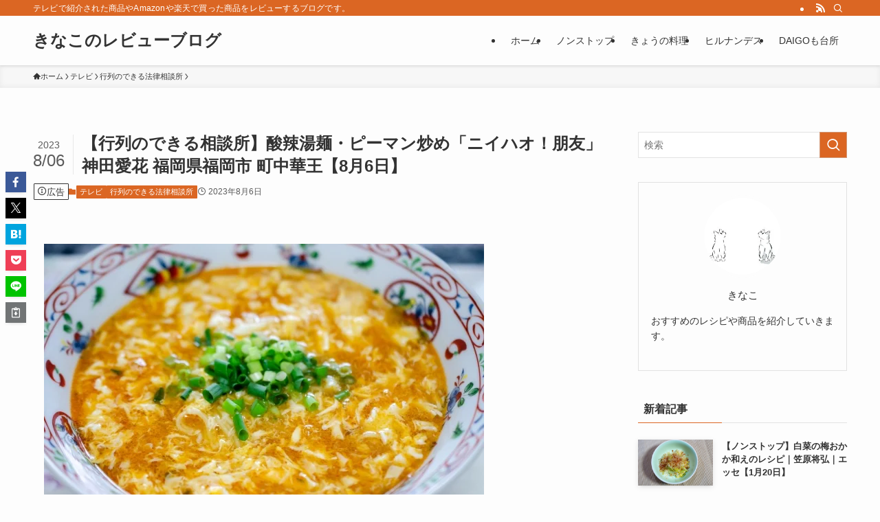

--- FILE ---
content_type: text/html; charset=UTF-8
request_url: https://www.kina-recipe.com/gyoretsu/goods/20230806-5/
body_size: 34331
content:
<!DOCTYPE html>
<html lang="ja" data-loaded="false" data-scrolled="false" data-spmenu="closed">
<head><meta charset="utf-8"><script>if(navigator.userAgent.match(/MSIE|Internet Explorer/i)||navigator.userAgent.match(/Trident\/7\..*?rv:11/i)){var href=document.location.href;if(!href.match(/[?&]nowprocket/)){if(href.indexOf("?")==-1){if(href.indexOf("#")==-1){document.location.href=href+"?nowprocket=1"}else{document.location.href=href.replace("#","?nowprocket=1#")}}else{if(href.indexOf("#")==-1){document.location.href=href+"&nowprocket=1"}else{document.location.href=href.replace("#","&nowprocket=1#")}}}}</script><script>(()=>{class RocketLazyLoadScripts{constructor(){this.v="2.0.4",this.userEvents=["keydown","keyup","mousedown","mouseup","mousemove","mouseover","mouseout","touchmove","touchstart","touchend","touchcancel","wheel","click","dblclick","input"],this.attributeEvents=["onblur","onclick","oncontextmenu","ondblclick","onfocus","onmousedown","onmouseenter","onmouseleave","onmousemove","onmouseout","onmouseover","onmouseup","onmousewheel","onscroll","onsubmit"]}async t(){this.i(),this.o(),/iP(ad|hone)/.test(navigator.userAgent)&&this.h(),this.u(),this.l(this),this.m(),this.k(this),this.p(this),this._(),await Promise.all([this.R(),this.L()]),this.lastBreath=Date.now(),this.S(this),this.P(),this.D(),this.O(),this.M(),await this.C(this.delayedScripts.normal),await this.C(this.delayedScripts.defer),await this.C(this.delayedScripts.async),await this.T(),await this.F(),await this.j(),await this.A(),window.dispatchEvent(new Event("rocket-allScriptsLoaded")),this.everythingLoaded=!0,this.lastTouchEnd&&await new Promise(t=>setTimeout(t,500-Date.now()+this.lastTouchEnd)),this.I(),this.H(),this.U(),this.W()}i(){this.CSPIssue=sessionStorage.getItem("rocketCSPIssue"),document.addEventListener("securitypolicyviolation",t=>{this.CSPIssue||"script-src-elem"!==t.violatedDirective||"data"!==t.blockedURI||(this.CSPIssue=!0,sessionStorage.setItem("rocketCSPIssue",!0))},{isRocket:!0})}o(){window.addEventListener("pageshow",t=>{this.persisted=t.persisted,this.realWindowLoadedFired=!0},{isRocket:!0}),window.addEventListener("pagehide",()=>{this.onFirstUserAction=null},{isRocket:!0})}h(){let t;function e(e){t=e}window.addEventListener("touchstart",e,{isRocket:!0}),window.addEventListener("touchend",function i(o){o.changedTouches[0]&&t.changedTouches[0]&&Math.abs(o.changedTouches[0].pageX-t.changedTouches[0].pageX)<10&&Math.abs(o.changedTouches[0].pageY-t.changedTouches[0].pageY)<10&&o.timeStamp-t.timeStamp<200&&(window.removeEventListener("touchstart",e,{isRocket:!0}),window.removeEventListener("touchend",i,{isRocket:!0}),"INPUT"===o.target.tagName&&"text"===o.target.type||(o.target.dispatchEvent(new TouchEvent("touchend",{target:o.target,bubbles:!0})),o.target.dispatchEvent(new MouseEvent("mouseover",{target:o.target,bubbles:!0})),o.target.dispatchEvent(new PointerEvent("click",{target:o.target,bubbles:!0,cancelable:!0,detail:1,clientX:o.changedTouches[0].clientX,clientY:o.changedTouches[0].clientY})),event.preventDefault()))},{isRocket:!0})}q(t){this.userActionTriggered||("mousemove"!==t.type||this.firstMousemoveIgnored?"keyup"===t.type||"mouseover"===t.type||"mouseout"===t.type||(this.userActionTriggered=!0,this.onFirstUserAction&&this.onFirstUserAction()):this.firstMousemoveIgnored=!0),"click"===t.type&&t.preventDefault(),t.stopPropagation(),t.stopImmediatePropagation(),"touchstart"===this.lastEvent&&"touchend"===t.type&&(this.lastTouchEnd=Date.now()),"click"===t.type&&(this.lastTouchEnd=0),this.lastEvent=t.type,t.composedPath&&t.composedPath()[0].getRootNode()instanceof ShadowRoot&&(t.rocketTarget=t.composedPath()[0]),this.savedUserEvents.push(t)}u(){this.savedUserEvents=[],this.userEventHandler=this.q.bind(this),this.userEvents.forEach(t=>window.addEventListener(t,this.userEventHandler,{passive:!1,isRocket:!0})),document.addEventListener("visibilitychange",this.userEventHandler,{isRocket:!0})}U(){this.userEvents.forEach(t=>window.removeEventListener(t,this.userEventHandler,{passive:!1,isRocket:!0})),document.removeEventListener("visibilitychange",this.userEventHandler,{isRocket:!0}),this.savedUserEvents.forEach(t=>{(t.rocketTarget||t.target).dispatchEvent(new window[t.constructor.name](t.type,t))})}m(){const t="return false",e=Array.from(this.attributeEvents,t=>"data-rocket-"+t),i="["+this.attributeEvents.join("],[")+"]",o="[data-rocket-"+this.attributeEvents.join("],[data-rocket-")+"]",s=(e,i,o)=>{o&&o!==t&&(e.setAttribute("data-rocket-"+i,o),e["rocket"+i]=new Function("event",o),e.setAttribute(i,t))};new MutationObserver(t=>{for(const n of t)"attributes"===n.type&&(n.attributeName.startsWith("data-rocket-")||this.everythingLoaded?n.attributeName.startsWith("data-rocket-")&&this.everythingLoaded&&this.N(n.target,n.attributeName.substring(12)):s(n.target,n.attributeName,n.target.getAttribute(n.attributeName))),"childList"===n.type&&n.addedNodes.forEach(t=>{if(t.nodeType===Node.ELEMENT_NODE)if(this.everythingLoaded)for(const i of[t,...t.querySelectorAll(o)])for(const t of i.getAttributeNames())e.includes(t)&&this.N(i,t.substring(12));else for(const e of[t,...t.querySelectorAll(i)])for(const t of e.getAttributeNames())this.attributeEvents.includes(t)&&s(e,t,e.getAttribute(t))})}).observe(document,{subtree:!0,childList:!0,attributeFilter:[...this.attributeEvents,...e]})}I(){this.attributeEvents.forEach(t=>{document.querySelectorAll("[data-rocket-"+t+"]").forEach(e=>{this.N(e,t)})})}N(t,e){const i=t.getAttribute("data-rocket-"+e);i&&(t.setAttribute(e,i),t.removeAttribute("data-rocket-"+e))}k(t){Object.defineProperty(HTMLElement.prototype,"onclick",{get(){return this.rocketonclick||null},set(e){this.rocketonclick=e,this.setAttribute(t.everythingLoaded?"onclick":"data-rocket-onclick","this.rocketonclick(event)")}})}S(t){function e(e,i){let o=e[i];e[i]=null,Object.defineProperty(e,i,{get:()=>o,set(s){t.everythingLoaded?o=s:e["rocket"+i]=o=s}})}e(document,"onreadystatechange"),e(window,"onload"),e(window,"onpageshow");try{Object.defineProperty(document,"readyState",{get:()=>t.rocketReadyState,set(e){t.rocketReadyState=e},configurable:!0}),document.readyState="loading"}catch(t){console.log("WPRocket DJE readyState conflict, bypassing")}}l(t){this.originalAddEventListener=EventTarget.prototype.addEventListener,this.originalRemoveEventListener=EventTarget.prototype.removeEventListener,this.savedEventListeners=[],EventTarget.prototype.addEventListener=function(e,i,o){o&&o.isRocket||!t.B(e,this)&&!t.userEvents.includes(e)||t.B(e,this)&&!t.userActionTriggered||e.startsWith("rocket-")||t.everythingLoaded?t.originalAddEventListener.call(this,e,i,o):(t.savedEventListeners.push({target:this,remove:!1,type:e,func:i,options:o}),"mouseenter"!==e&&"mouseleave"!==e||t.originalAddEventListener.call(this,e,t.savedUserEvents.push,o))},EventTarget.prototype.removeEventListener=function(e,i,o){o&&o.isRocket||!t.B(e,this)&&!t.userEvents.includes(e)||t.B(e,this)&&!t.userActionTriggered||e.startsWith("rocket-")||t.everythingLoaded?t.originalRemoveEventListener.call(this,e,i,o):t.savedEventListeners.push({target:this,remove:!0,type:e,func:i,options:o})}}J(t,e){this.savedEventListeners=this.savedEventListeners.filter(i=>{let o=i.type,s=i.target||window;return e!==o||t!==s||(this.B(o,s)&&(i.type="rocket-"+o),this.$(i),!1)})}H(){EventTarget.prototype.addEventListener=this.originalAddEventListener,EventTarget.prototype.removeEventListener=this.originalRemoveEventListener,this.savedEventListeners.forEach(t=>this.$(t))}$(t){t.remove?this.originalRemoveEventListener.call(t.target,t.type,t.func,t.options):this.originalAddEventListener.call(t.target,t.type,t.func,t.options)}p(t){let e;function i(e){return t.everythingLoaded?e:e.split(" ").map(t=>"load"===t||t.startsWith("load.")?"rocket-jquery-load":t).join(" ")}function o(o){function s(e){const s=o.fn[e];o.fn[e]=o.fn.init.prototype[e]=function(){return this[0]===window&&t.userActionTriggered&&("string"==typeof arguments[0]||arguments[0]instanceof String?arguments[0]=i(arguments[0]):"object"==typeof arguments[0]&&Object.keys(arguments[0]).forEach(t=>{const e=arguments[0][t];delete arguments[0][t],arguments[0][i(t)]=e})),s.apply(this,arguments),this}}if(o&&o.fn&&!t.allJQueries.includes(o)){const e={DOMContentLoaded:[],"rocket-DOMContentLoaded":[]};for(const t in e)document.addEventListener(t,()=>{e[t].forEach(t=>t())},{isRocket:!0});o.fn.ready=o.fn.init.prototype.ready=function(i){function s(){parseInt(o.fn.jquery)>2?setTimeout(()=>i.bind(document)(o)):i.bind(document)(o)}return"function"==typeof i&&(t.realDomReadyFired?!t.userActionTriggered||t.fauxDomReadyFired?s():e["rocket-DOMContentLoaded"].push(s):e.DOMContentLoaded.push(s)),o([])},s("on"),s("one"),s("off"),t.allJQueries.push(o)}e=o}t.allJQueries=[],o(window.jQuery),Object.defineProperty(window,"jQuery",{get:()=>e,set(t){o(t)}})}P(){const t=new Map;document.write=document.writeln=function(e){const i=document.currentScript,o=document.createRange(),s=i.parentElement;let n=t.get(i);void 0===n&&(n=i.nextSibling,t.set(i,n));const c=document.createDocumentFragment();o.setStart(c,0),c.appendChild(o.createContextualFragment(e)),s.insertBefore(c,n)}}async R(){return new Promise(t=>{this.userActionTriggered?t():this.onFirstUserAction=t})}async L(){return new Promise(t=>{document.addEventListener("DOMContentLoaded",()=>{this.realDomReadyFired=!0,t()},{isRocket:!0})})}async j(){return this.realWindowLoadedFired?Promise.resolve():new Promise(t=>{window.addEventListener("load",t,{isRocket:!0})})}M(){this.pendingScripts=[];this.scriptsMutationObserver=new MutationObserver(t=>{for(const e of t)e.addedNodes.forEach(t=>{"SCRIPT"!==t.tagName||t.noModule||t.isWPRocket||this.pendingScripts.push({script:t,promise:new Promise(e=>{const i=()=>{const i=this.pendingScripts.findIndex(e=>e.script===t);i>=0&&this.pendingScripts.splice(i,1),e()};t.addEventListener("load",i,{isRocket:!0}),t.addEventListener("error",i,{isRocket:!0}),setTimeout(i,1e3)})})})}),this.scriptsMutationObserver.observe(document,{childList:!0,subtree:!0})}async F(){await this.X(),this.pendingScripts.length?(await this.pendingScripts[0].promise,await this.F()):this.scriptsMutationObserver.disconnect()}D(){this.delayedScripts={normal:[],async:[],defer:[]},document.querySelectorAll("script[type$=rocketlazyloadscript]").forEach(t=>{t.hasAttribute("data-rocket-src")?t.hasAttribute("async")&&!1!==t.async?this.delayedScripts.async.push(t):t.hasAttribute("defer")&&!1!==t.defer||"module"===t.getAttribute("data-rocket-type")?this.delayedScripts.defer.push(t):this.delayedScripts.normal.push(t):this.delayedScripts.normal.push(t)})}async _(){await this.L();let t=[];document.querySelectorAll("script[type$=rocketlazyloadscript][data-rocket-src]").forEach(e=>{let i=e.getAttribute("data-rocket-src");if(i&&!i.startsWith("data:")){i.startsWith("//")&&(i=location.protocol+i);try{const o=new URL(i).origin;o!==location.origin&&t.push({src:o,crossOrigin:e.crossOrigin||"module"===e.getAttribute("data-rocket-type")})}catch(t){}}}),t=[...new Map(t.map(t=>[JSON.stringify(t),t])).values()],this.Y(t,"preconnect")}async G(t){if(await this.K(),!0!==t.noModule||!("noModule"in HTMLScriptElement.prototype))return new Promise(e=>{let i;function o(){(i||t).setAttribute("data-rocket-status","executed"),e()}try{if(navigator.userAgent.includes("Firefox/")||""===navigator.vendor||this.CSPIssue)i=document.createElement("script"),[...t.attributes].forEach(t=>{let e=t.nodeName;"type"!==e&&("data-rocket-type"===e&&(e="type"),"data-rocket-src"===e&&(e="src"),i.setAttribute(e,t.nodeValue))}),t.text&&(i.text=t.text),t.nonce&&(i.nonce=t.nonce),i.hasAttribute("src")?(i.addEventListener("load",o,{isRocket:!0}),i.addEventListener("error",()=>{i.setAttribute("data-rocket-status","failed-network"),e()},{isRocket:!0}),setTimeout(()=>{i.isConnected||e()},1)):(i.text=t.text,o()),i.isWPRocket=!0,t.parentNode.replaceChild(i,t);else{const i=t.getAttribute("data-rocket-type"),s=t.getAttribute("data-rocket-src");i?(t.type=i,t.removeAttribute("data-rocket-type")):t.removeAttribute("type"),t.addEventListener("load",o,{isRocket:!0}),t.addEventListener("error",i=>{this.CSPIssue&&i.target.src.startsWith("data:")?(console.log("WPRocket: CSP fallback activated"),t.removeAttribute("src"),this.G(t).then(e)):(t.setAttribute("data-rocket-status","failed-network"),e())},{isRocket:!0}),s?(t.fetchPriority="high",t.removeAttribute("data-rocket-src"),t.src=s):t.src="data:text/javascript;base64,"+window.btoa(unescape(encodeURIComponent(t.text)))}}catch(i){t.setAttribute("data-rocket-status","failed-transform"),e()}});t.setAttribute("data-rocket-status","skipped")}async C(t){const e=t.shift();return e?(e.isConnected&&await this.G(e),this.C(t)):Promise.resolve()}O(){this.Y([...this.delayedScripts.normal,...this.delayedScripts.defer,...this.delayedScripts.async],"preload")}Y(t,e){this.trash=this.trash||[];let i=!0;var o=document.createDocumentFragment();t.forEach(t=>{const s=t.getAttribute&&t.getAttribute("data-rocket-src")||t.src;if(s&&!s.startsWith("data:")){const n=document.createElement("link");n.href=s,n.rel=e,"preconnect"!==e&&(n.as="script",n.fetchPriority=i?"high":"low"),t.getAttribute&&"module"===t.getAttribute("data-rocket-type")&&(n.crossOrigin=!0),t.crossOrigin&&(n.crossOrigin=t.crossOrigin),t.integrity&&(n.integrity=t.integrity),t.nonce&&(n.nonce=t.nonce),o.appendChild(n),this.trash.push(n),i=!1}}),document.head.appendChild(o)}W(){this.trash.forEach(t=>t.remove())}async T(){try{document.readyState="interactive"}catch(t){}this.fauxDomReadyFired=!0;try{await this.K(),this.J(document,"readystatechange"),document.dispatchEvent(new Event("rocket-readystatechange")),await this.K(),document.rocketonreadystatechange&&document.rocketonreadystatechange(),await this.K(),this.J(document,"DOMContentLoaded"),document.dispatchEvent(new Event("rocket-DOMContentLoaded")),await this.K(),this.J(window,"DOMContentLoaded"),window.dispatchEvent(new Event("rocket-DOMContentLoaded"))}catch(t){console.error(t)}}async A(){try{document.readyState="complete"}catch(t){}try{await this.K(),this.J(document,"readystatechange"),document.dispatchEvent(new Event("rocket-readystatechange")),await this.K(),document.rocketonreadystatechange&&document.rocketonreadystatechange(),await this.K(),this.J(window,"load"),window.dispatchEvent(new Event("rocket-load")),await this.K(),window.rocketonload&&window.rocketonload(),await this.K(),this.allJQueries.forEach(t=>t(window).trigger("rocket-jquery-load")),await this.K(),this.J(window,"pageshow");const t=new Event("rocket-pageshow");t.persisted=this.persisted,window.dispatchEvent(t),await this.K(),window.rocketonpageshow&&window.rocketonpageshow({persisted:this.persisted})}catch(t){console.error(t)}}async K(){Date.now()-this.lastBreath>45&&(await this.X(),this.lastBreath=Date.now())}async X(){return document.hidden?new Promise(t=>setTimeout(t)):new Promise(t=>requestAnimationFrame(t))}B(t,e){return e===document&&"readystatechange"===t||(e===document&&"DOMContentLoaded"===t||(e===window&&"DOMContentLoaded"===t||(e===window&&"load"===t||e===window&&"pageshow"===t)))}static run(){(new RocketLazyLoadScripts).t()}}RocketLazyLoadScripts.run()})();</script>

<meta name="format-detection" content="telephone=no">
<meta http-equiv="X-UA-Compatible" content="IE=edge">
<meta name="viewport" content="width=device-width, viewport-fit=cover">
<title>【行列のできる相談所】酸辣湯麺・ピーマン炒め「ニイハオ！朋友」神田愛花 福岡県福岡市 町中華王【8月6日】 | きなこのレビューブログ</title>
<link crossorigin data-rocket-preconnect href="https://aml.valuecommerce.com" rel="preconnect">
<link crossorigin data-rocket-preload as="font" href="https://www.kina-recipe.com/wp-content/themes/swell/assets/fonts/icomoon.woff2?fq24x" rel="preload">
<style id="wpr-usedcss">:where(.wp-block-button__link){border-radius:9999px;box-shadow:none;padding:calc(.667em + 2px) calc(1.333em + 2px);text-decoration:none}:where(.wp-block-calendar table:not(.has-background) th){background:#ddd}:where(.wp-block-columns){margin-bottom:1.75em}:where(.wp-block-columns.has-background){padding:1.25em 2.375em}:where(.wp-block-post-comments input[type=submit]){border:none}:where(.wp-block-cover-image:not(.has-text-color)),:where(.wp-block-cover:not(.has-text-color)){color:#fff}:where(.wp-block-cover-image.is-light:not(.has-text-color)),:where(.wp-block-cover.is-light:not(.has-text-color)){color:#000}:where(.wp-block-file){margin-bottom:1.5em}:where(.wp-block-file__button){border-radius:2em;display:inline-block;padding:.5em 1em}:where(.wp-block-file__button):is(a):active,:where(.wp-block-file__button):is(a):focus,:where(.wp-block-file__button):is(a):hover,:where(.wp-block-file__button):is(a):visited{box-shadow:none;color:#fff;opacity:.85;text-decoration:none}:where(.wp-block-latest-comments:not([style*=line-height] .wp-block-latest-comments__comment)){line-height:1.1}:where(.wp-block-latest-comments:not([style*=line-height] .wp-block-latest-comments__comment-excerpt p)){line-height:1.8}ol,ul{box-sizing:border-box}:where(.wp-block-navigation.has-background .wp-block-navigation-item a:not(.wp-element-button)),:where(.wp-block-navigation.has-background .wp-block-navigation-submenu a:not(.wp-element-button)){padding:.5em 1em}:where(.wp-block-navigation .wp-block-navigation__submenu-container .wp-block-navigation-item a:not(.wp-element-button)),:where(.wp-block-navigation .wp-block-navigation__submenu-container .wp-block-navigation-submenu a:not(.wp-element-button)),:where(.wp-block-navigation .wp-block-navigation__submenu-container .wp-block-navigation-submenu button.wp-block-navigation-item__content),:where(.wp-block-navigation .wp-block-navigation__submenu-container .wp-block-pages-list__item button.wp-block-navigation-item__content){padding:.5em 1em}:where(p.has-text-color:not(.has-link-color)) a{color:inherit}:where(.wp-block-post-excerpt){margin-bottom:var(--wp--style--block-gap);margin-top:var(--wp--style--block-gap)}:where(.wp-block-preformatted.has-background){padding:1.25em 2.375em}:where(.wp-block-pullquote){margin:0 0 1em}:where(.wp-block-search__button){border:1px solid #ccc;padding:6px 10px}:where(.wp-block-search__button-inside .wp-block-search__inside-wrapper){border:1px solid #949494;box-sizing:border-box;padding:4px}:where(.wp-block-search__button-inside .wp-block-search__inside-wrapper) .wp-block-search__input{border:none;border-radius:0;padding:0 4px}:where(.wp-block-search__button-inside .wp-block-search__inside-wrapper) .wp-block-search__input:focus{outline:0}:where(.wp-block-search__button-inside .wp-block-search__inside-wrapper) :where(.wp-block-search__button){padding:4px 8px}:where(.wp-block-term-description){margin-bottom:var(--wp--style--block-gap);margin-top:var(--wp--style--block-gap)}:where(pre.wp-block-verse){font-family:inherit}:root{--wp--preset--font-size--normal:16px;--wp--preset--font-size--huge:42px}.screen-reader-text{border:0;clip:rect(1px,1px,1px,1px);-webkit-clip-path:inset(50%);clip-path:inset(50%);height:1px;margin:-1px;overflow:hidden;padding:0;position:absolute;width:1px;word-wrap:normal!important}.screen-reader-text:focus{background-color:#ddd;clip:auto!important;-webkit-clip-path:none;clip-path:none;color:#444;display:block;font-size:1em;height:auto;left:5px;line-height:normal;padding:15px 23px 14px;text-decoration:none;top:5px;width:auto;z-index:100000}html :where(.has-border-color){border-style:solid}html :where([style*=border-top-color]){border-top-style:solid}html :where([style*=border-right-color]){border-right-style:solid}html :where([style*=border-bottom-color]){border-bottom-style:solid}html :where([style*=border-left-color]){border-left-style:solid}html :where([style*=border-width]){border-style:solid}html :where([style*=border-top-width]){border-top-style:solid}html :where([style*=border-right-width]){border-right-style:solid}html :where([style*=border-bottom-width]){border-bottom-style:solid}html :where([style*=border-left-width]){border-left-style:solid}html :where(img[class*=wp-image-]){height:auto;max-width:100%}:where(figure){margin:0 0 1em}html :where(.is-position-sticky){--wp-admin--admin-bar--position-offset:var(--wp-admin--admin-bar--height,0px)}@media screen and (max-width:600px){html :where(.is-position-sticky){--wp-admin--admin-bar--position-offset:0px}}@font-face{font-display:swap;font-family:icomoon;font-style:normal;font-weight:400;src:url(https://www.kina-recipe.com/wp-content/themes/swell/assets/fonts/icomoon.woff2?fq24x) format("woff2"),url(https://www.kina-recipe.com/wp-content/themes/swell/assets/fonts/icomoon.ttf?fq24x) format("truetype"),url(https://www.kina-recipe.com/wp-content/themes/swell/assets/fonts/icomoon.woff?fq24x) format("woff"),url(https://www.kina-recipe.com/wp-content/themes/swell/assets/fonts/icomoon.svg?fq24x#icomoon) format("svg")}[class*=" icon-"]:before,[class^=icon-]:before{-webkit-font-smoothing:antialiased;-moz-osx-font-smoothing:grayscale;font-family:icomoon!important;font-style:normal;font-variant:normal;font-weight:400;line-height:1;text-transform:none}.icon-chevron-up:before{content:"\e912"}.icon-home:before{content:"\e922"}.icon-info:before{content:"\e91d"}.icon-posted:before{content:"\e931"}.icon-pen:before{content:"\e934"}.icon-batsu:before{content:"\e91f"}.icon-search:before{content:"\e92e"}.icon-close-thin:before{content:"\e920"}.icon-menu-thin:before{content:"\e91b"}.icon-facebook:before{content:"\e901"}.icon-hatebu:before{content:"\e905"}.icon-line:before{content:"\e907"}.icon-pocket:before{content:"\e90a"}.icon-rss:before{content:"\e90b"}.icon-twitter-x:before{content:"\e926"}#fix_bottom_menu:before,.p-spMenu__inner:before{content:"";height:100%;left:0;position:absolute;top:0;width:100%;z-index:0}.c-categoryList:before,.c-tagList:before{-webkit-font-smoothing:antialiased;-moz-osx-font-smoothing:grayscale;font-family:icomoon!important;font-style:normal;font-variant:normal;font-weight:400;line-height:1;text-transform:none}.p-breadcrumb__item:after{background-color:currentcolor;-webkit-clip-path:polygon(45% 9%,75% 51%,45% 90%,30% 90%,60% 50%,30% 10%);clip-path:polygon(45% 9%,75% 51%,45% 90%,30% 90%,60% 50%,30% 10%);content:"";display:block;height:10px;margin:0;opacity:.8;width:10px}@-webkit-keyframes flash{0%{opacity:.6}to{opacity:1}}@keyframes flash{0%{opacity:.6}to{opacity:1}}:root{--color_border:hsla(0,0%,78%,.5);--color_gray:hsla(0,0%,78%,.15);--swl-color_hov_gray:rgba(3, 2, 2, .05);--swl-color_shadow:rgba(0, 0, 0, .12);--swl-fz--root:3.6vw;--swl-fz--side:var(--swl-fz--root);--swl-block-margin:2em;--swl-sidebar_width:280px;--swl-sidebar_margin:24px;--swl-pad_post_content:0px;--swl-pad_container:4vw;--swl-h2-margin--x:-2vw;--swl-box_shadow:0 2px 4px rgba(0, 0, 0, .05),0 4px 4px -4px rgba(0, 0, 0, .1);--swl-img_shadow:0 2px 8px rgba(0, 0, 0, .1),0 4px 8px -4px rgba(0, 0, 0, .2);--swl-btn_shadow:0 2px 2px rgba(0, 0, 0, .1),0 4px 8px -4px rgba(0, 0, 0, .2);--swl-text_color--black:#333;--swl-text_color--white:#fff;--swl-fz--xs:.75em;--swl-fz--small:.9em;--swl-fz--normal:1rem;--swl-fz--medium:1.1em;--swl-fz--large:1.25em;--swl-fz--huge:1.6em;--swl-list-padding--left:1.5em;--swl-list-padding--has_bg:1em 1em 1em 1.75em}html{font-size:var(--swl-fz--root)}.c-plainBtn{-webkit-appearance:none;-o-appearance:none;appearance:none;background-color:transparent;border:none;box-shadow:none}*,.c-plainBtn{margin:0;padding:0}*{box-sizing:border-box;font-family:inherit;font-size:inherit;line-height:inherit}:after,:before{box-sizing:inherit;text-decoration:inherit;vertical-align:inherit}ruby>rt{font-size:50%}main{display:block}:where(ol:not([type])),:where(ul:not([type])){list-style:none}img{border-style:none;height:auto;max-width:100%}video{outline:0}svg:not([fill]){fill:currentcolor}[hidden]{display:none}button,input,select,textarea{font-family:inherit;font-size:inherit;line-height:inherit}button,input{overflow:visible}button,select{text-transform:none}[type=button],[type=submit],button{-webkit-appearance:button;cursor:pointer;display:inline-block}[role=button]{cursor:pointer}button,input,select,textarea{background-color:#f7f7f7;border:1px solid hsla(0,0%,78%,.5);border-radius:0;color:#333;padding:.25em .5em}[aria-controls]{cursor:pointer}html{letter-spacing:var(--swl-letter_spacing,normal)}body{word-wrap:break-word;-webkit-text-size-adjust:100%;background-color:var(--color_bg);color:var(--color_text);font-family:var(--swl-font_family);font-size:1rem;font-weight:var(--swl-font_weight);line-height:1.6;max-width:100%;min-width:100%;overflow-wrap:break-word;overflow-x:clip;position:relative}a{color:var(--color_link)}#lp-content .post_content,#main_content .post_content{font-size:var(--swl-fz--content,16px)}[data-spmenu=opened] #wpadminbar{z-index:1}#fix_bottom_menu{bottom:-60px;display:none;left:0;position:fixed}[data-spmenu=opened] body>.adsbygoogle{top:-140px!important}.l-article{max-width:var(--article_size);padding-left:0;padding-right:0}.lp-content .l-article{margin-left:auto;margin-right:auto}#body_wrap{max-width:100%;overflow-x:clip;position:relative;z-index:1}.l-container{margin-left:auto;margin-right:auto;max-width:calc(var(--container_size,0px) + var(--swl-pad_container,0px)*2);padding-left:var(--swl-pad_container,0);padding-right:var(--swl-pad_container,0)}.l-content{margin:0 auto 6em;padding-top:2em;position:relative;z-index:1}.c-gnav{display:flex;height:100%;text-align:center}.c-gnav a{text-decoration:none}.c-gnav .ttl{color:inherit;line-height:1;position:relative;z-index:1}.c-gnav>.menu-item{height:100%;position:relative}.c-gnav>.menu-item>a{color:inherit;display:flex;flex-direction:column;height:100%;justify-content:center;padding:0 12px;position:relative;white-space:nowrap}.c-gnav>.menu-item>a .ttl{display:block;font-size:14px}.c-gnav>.menu-item>a:after{bottom:0;content:"";display:block;left:0;position:absolute;transition:width .25s,height .25s,-webkit-transform .25s;transition:transform .25s,width .25s,height .25s;transition:transform .25s,width .25s,height .25s,-webkit-transform .25s}.l-header{background:var(--color_header_bg);left:0;top:0;z-index:100}.l-header,.l-header__inner{position:relative;width:100%}.l-header__inner{color:var(--color_header_text);z-index:1}.l-header__inner .c-catchphrase{letter-spacing:var(--swl-letter_spacing,.2px)}.l-header__logo{line-height:1}.c-headLogo.-txt{align-items:center;display:flex}.c-headLogo__link{display:block;text-decoration:none}.-txt .c-headLogo__link{color:inherit;display:block;font-size:5vw;font-weight:700}.l-header__customBtn,.l-header__menuBtn{height:var(--logo_size_sp);line-height:1.25;text-align:center;width:var(--logo_size_sp)}.l-mainContent{position:static!important;width:100%}.-sidebar-on .l-mainContent{max-width:100%}.l-mainContent__inner>:first-child,.post_content>:first-child{margin-top:0!important}.l-mainContent__inner>:last-child,.post_content>:last-child{margin-bottom:0!important}.l-scrollObserver{display:block;height:1px;left:0;pointer-events:none;position:absolute;top:100px;visibility:hidden;width:100%;z-index:1000}#sidebar{font-size:var(--swl-fz--side);position:relative}.c-listMenu.c-listMenu li{margin:0;position:relative}.c-listMenu a{border-bottom:1px solid var(--color_border);color:inherit;display:block;line-height:1.4;position:relative;text-decoration:none}.c-listMenu a:hover{background-color:var(--swl-color_hov_gray)}.c-categoryList{color:var(--color_main)}.c-categoryList:before{content:"\e92f"}.c-tagList:before{color:inherit;content:"\e935"}.c-categoryList__link,.c-tagList__link{border-radius:1px;display:block;line-height:1;padding:4px .5em;text-decoration:none}.c-tagList__link{background:#f7f7f7;color:#333}.c-categoryList__link{background-color:var(--color_main);color:#fff}.l-mainContent .c-categoryList__link.-current{background:0 0;box-shadow:inset 0 0 0 1px currentcolor;color:inherit}.c-fixBtn{align-items:center;background:#fff;border:1px solid var(--color_main);border-radius:var(--swl-radius--8,0);box-shadow:var(--swl-box_shadow);color:var(--color_main);cursor:pointer;display:flex;flex-direction:column;height:52px;justify-content:center;letter-spacing:normal;line-height:1;opacity:.75;overflow:hidden;text-align:center;transition:all .25s;width:52px}.c-fixBtn+.c-fixBtn{margin-top:16px}.c-fixBtn__icon{display:block;font-size:20px}#pagetop[data-has-text="1"] .c-fixBtn__icon{-webkit-transform:translateY(-6px);transform:translateY(-6px)}.c-iconBtn{align-content:center;align-items:center;color:inherit;display:inline-flex;flex-wrap:wrap;height:100%;justify-content:center;text-decoration:none;width:100%}.c-iconBtn .-menuBtn{z-index:1}.c-iconBtn__icon{display:block;font-size:24px}.p-spMenu__closeBtn .c-iconBtn__icon{font-size:20px}.c-iconBtn__icon:before{display:block}.c-iconList{display:flex;flex-wrap:wrap}.widget_swell_prof_widget .c-iconList{justify-content:center}.c-iconList__link{box-sizing:content-box;color:inherit;height:1em;margin:0 3px;padding:2px;text-align:center;text-decoration:none;width:1em}.c-iconList__icon,.c-iconList__link{display:block;line-height:1}.c-iconList__icon:before{color:inherit}.c-modal{height:100%;left:0;position:fixed;top:0;transition:opacity .5s,visibility .5s;width:100%;z-index:1000}[data-loaded=false] .c-modal{display:none}.c-modal:not(.is-opened){opacity:0;pointer-events:none;visibility:hidden}.c-modal .c-modal__close{color:#fff;cursor:pointer;left:0;line-height:2;padding-top:.5em;position:absolute;text-align:center;text-shadow:1px 1px 1px #000;top:100%;width:100%}.c-overlay{background:rgba(0,0,0,.75);height:100%;left:0;position:absolute;top:0;width:100%;z-index:0}.c-postTitle{align-items:center;display:flex;flex-direction:row-reverse}.c-postTitle__ttl{font-size:5vw;line-height:1.4;width:100%}.c-postTitle__date{border-right:1px solid var(--color_border);font-weight:400;line-height:1;margin-right:.75em;padding:.5em .75em .5em 0;text-align:center}.c-postTitle__date .__y{display:block;font-size:3vw;line-height:1;margin-bottom:4px}.c-postTitle__date .__md{display:block;font-size:4.2vw}.p-postList .c-postTitle{margin:0 auto 1em;position:relative;width:100%;z-index:1}.p-postList .c-postTitle__date .__md,.p-postList .c-postTitle__ttl{font-size:4vw}.c-searchForm{position:relative}.c-searchForm__s{background-color:#fff;line-height:2;padding:4px 44px 4px 8px;width:100%}.c-searchForm__submit{border-radius:var(--swl-radius--4,0);height:100%;overflow:hidden;position:absolute;right:0;top:0;width:40px}.c-searchForm__submit:before{color:#fff;font-size:20px;left:50%;position:absolute;top:50%;-webkit-transform:translateX(-50%) translateY(-50%);transform:translateX(-50%) translateY(-50%);z-index:1}.c-postThumb{overflow:hidden;position:relative;vertical-align:middle}.c-postThumb__figure{margin:0;overflow:hidden;position:relative;width:100%;z-index:0}.c-postThumb__figure:before{content:"";display:block;height:0;padding-top:var(--card_posts_thumb_ratio)}.-type-list .c-postThumb__figure:before{padding-top:var(--list_posts_thumb_ratio)}.p-postList__link:hover .c-postThumb:before{opacity:.2}.p-postList__link:hover .c-postThumb__img{-webkit-transform:scale(1.06);transform:scale(1.06)}.c-postThumb__img{left:0;position:absolute;top:0;transition:-webkit-transform .25s;transition:transform .25s;transition:transform .25s,-webkit-transform .25s}.c-postTimes{align-items:center;display:flex;flex-wrap:wrap;gap:.5em}.c-postTimes__posted:before{margin-right:.325em;position:relative;top:1px}.p-breadcrumb{margin:0 auto;padding:8px 0;position:relative}.p-breadcrumb.-bg-on{background:#f7f7f7}.p-breadcrumb:not(.-bg-on){padding-top:12px}.-body-solid .p-breadcrumb.-bg-on{box-shadow:inset 0 -1px 8px rgba(0,0,0,.06)}.p-breadcrumb__list{align-items:center;display:flex;font-size:10px;gap:.5em;list-style:none;overflow:hidden;width:100%}.p-breadcrumb__item{align-items:center;display:inline-flex;gap:.5em;position:relative}.p-breadcrumb__item:last-child:after{content:none}.p-breadcrumb__item:last-child span{opacity:.8}.p-breadcrumb__text{align-items:center;color:inherit;display:block;display:inline-flex;text-decoration:none;white-space:nowrap}.p-breadcrumb__text:before{margin-right:3px}.p-breadcrumb__text:hover span{opacity:.76}.p-breadcrumb__text .__home{align-items:center;display:inline-flex;gap:4px}.p-breadcrumb__text .__home:before{line-height:inherit}.single .p-breadcrumb__item:last-child>span.p-breadcrumb__text{display:none}.p-fixBtnWrap{align-items:flex-end;bottom:1.25em;display:flex;flex-direction:column;opacity:0;position:fixed;right:1em;text-align:center;-webkit-transform:translateY(-8px);transform:translateY(-8px);transition:opacity .3s,visibility .3s,-webkit-transform .3s;transition:opacity .3s,transform .3s,visibility .3s;transition:opacity .3s,transform .3s,visibility .3s,-webkit-transform .3s;visibility:hidden;z-index:99}[data-loaded=false] .p-fixBtnWrap{display:none}[data-scrolled=true] .p-fixBtnWrap{opacity:1;-webkit-transform:translateY(0);transform:translateY(0);visibility:visible}.p-postList.p-postList{list-style:none;margin-bottom:0;padding-left:0}.p-postList__item.p-postList__item:before{content:none}.-type-list .p-postList__item{margin-bottom:2em;margin-top:0}.c-widget .-type-list .p-postList__item{margin-bottom:1.5em}.p-postList__link{color:inherit;display:block;position:relative;text-decoration:none;z-index:0}.-type-list .p-postList__link{align-items:flex-start;display:flex;flex-wrap:wrap;justify-content:space-between}.-type-list .p-postList__thumb{width:36%}.p-postList__thumb:before{background:linear-gradient(45deg,var(--color_gradient1),var(--color_gradient2));content:"";display:block;height:100%;left:0;opacity:0;position:absolute;top:0;transition:opacity .25s;width:100%;z-index:1}.p-postList__body{position:relative;transition:opacity .25s}.-type-list .p-postList__item:hover .p-postList__body{opacity:.75}.-type-list .p-postList__body{width:60%}.p-postList__link:hover .p-postList__body:after{background:var(--color_main);box-shadow:none;color:#fff;opacity:1}.p-postList .p-postList__title{background:0 0;border:none;color:inherit;display:block;font-weight:700;line-height:1.5;margin:0;padding:0}.p-postList .p-postList__title:after,.p-postList .p-postList__title:before{content:none}.-type-list .p-postList__title{font-size:3.6vw}.p-postList__meta{align-items:center;display:flex;flex-wrap:wrap;font-size:10px;line-height:1.25;margin-top:.75em;position:relative}.p-postList__title+.p-postList__meta{margin-top:.25em}.p-postList__meta :before{margin-right:.25em}.c-widget .p-postList__meta{margin-top:0}.-w-ranking.p-postList{counter-reset:number 0}.-w-ranking .p-postList__item{position:relative}.-w-ranking .p-postList__item:before{background-color:#3c3c3c;color:#fff;content:counter(number);counter-increment:number;display:block;font-family:arial,helvetica,sans-serif;pointer-events:none;position:absolute;text-align:center;z-index:2}.-w-ranking .p-postList__item:first-child:before{background-color:#f7d305;background-image:linear-gradient(to top left,#f7bf05,#fcea7f,#fcd700,#f7d305,#eaca12,#ac9303,#f7d305,#fcea7f,#f7e705,#eaca12,#f7bf05)}.-w-ranking .p-postList__item:nth-child(2):before{background-color:#a5a5a5;background-image:linear-gradient(to top left,#a5a5a5,#e5e5e5,#ae9c9c,#a5a5a5,#a5a5a5,#7f7f7f,#a5a5a5,#e5e5e5,#a5a5a5,#a5a5a5,#a5a5a5)}.-w-ranking .p-postList__item:nth-child(3):before{background-color:#c47222;background-image:linear-gradient(to top left,#c46522,#e8b27d,#d07217,#c47222,#b9722e,#834c17,#c47222,#e8b27d,#c48022,#b9722e,#c46522)}.-w-ranking.-type-list .p-postList__item:before{font-size:3vw;left:0;line-height:2;top:0;width:2em}.p-spMenu{height:100%;left:0;position:fixed;top:0;transition:opacity 0s;width:100%;z-index:101}[data-loaded=false] .p-spMenu{display:none}[data-spmenu=closed] .p-spMenu{opacity:0;pointer-events:none;transition-delay:1s}.p-spMenu a{color:inherit}.p-spMenu .c-widget__title{margin-bottom:1.5em}.c-spnav{display:block;text-align:left}.c-spnav .menu-item{position:relative}.c-spnav>.menu-item:first-child>a{border-top:none}.c-spnav a{border-bottom:1px solid var(--color_border);display:block;padding:.75em .25em}.p-spMenu__overlay{transition:opacity .5s,visibility .5s}[data-spmenu=closed] .p-spMenu__overlay{opacity:0;visibility:hidden}.p-spMenu__inner{box-shadow:0 0 8px var(--swl-color_shadow);height:100%;padding-top:var(--logo_size_sp);position:absolute;top:0;transition:-webkit-transform .45s;transition:transform .45s;transition:transform .45s,-webkit-transform .45s;transition-timing-function:ease-out;width:88vw;z-index:1}.-left .p-spMenu__inner{left:0;-webkit-transform:translateX(-88vw);transform:translateX(-88vw)}[data-spmenu=opened] .p-spMenu__inner{-webkit-transform:translateX(0);transform:translateX(0)}.p-spMenu__closeBtn{height:var(--logo_size_sp);position:absolute;top:0;width:var(--logo_size_sp);z-index:1}.-left .p-spMenu__closeBtn{left:0}.p-spMenu__body{-webkit-overflow-scrolling:touch;height:100%;overflow-y:scroll;padding:0 4vw 10vw;position:relative}.p-spMenu__nav{margin-top:-1em;padding-bottom:.5em}.u-bg-main{background-color:var(--color_main)!important;color:#fff!important}.none{display:none!important}.u-fz-m{font-size:var(--swl-fz--medium)!important}.u-fz-14{font-size:14px}.u-fz-16{font-size:16px}.u-thin{opacity:.8}.hov-opacity{transition:opacity .25s}.hov-opacity:hover{opacity:.8}.hov-flash:hover{-webkit-animation:1s flash;animation:1s flash}.hov-flash-up{transition:box-shadow .25s}.hov-flash-up:hover{-webkit-animation:1s flash;animation:1s flash;box-shadow:0 2px 8px rgba(0,0,0,.25)}.u-obf-cover{display:block;height:100%!important;-o-object-fit:cover;object-fit:cover;width:100%!important}.w-beforeToc{margin-bottom:4em;margin-top:4em}.c-widget+.c-widget{margin-top:2em}.c-widget p:empty:before{content:none}.c-widget__title{font-size:4vw;font-weight:700;margin-bottom:1.5em;overflow:hidden;position:relative}.c-widget__title:after,.c-widget__title:before{box-sizing:inherit;display:block;height:1px;position:absolute;z-index:0}.widget_search .c-widget__title{display:none}.post_content{line-height:1.8;margin:0;max-width:100%;padding:0}.post_content>*{clear:both;margin-bottom:var(--swl-block-margin,2em)}.post_content div>:first-child,.post_content>:first-child{margin-top:0!important}.post_content div>:last-child,.post_content>:last-child{margin-bottom:0!important}.post_content h1{font-size:2em}.post_content h2{font-size:1.2em;line-height:1.4;margin:4em 0 2em;position:relative;z-index:1}.post_content>h2{margin-left:var(--swl-h2-margin--x,0);margin-right:var(--swl-h2-margin--x,0)}.post_content h3{font-size:1.1em;font-weight:700;line-height:1.4;margin:3em 0 2em;position:relative}.post_content h3:before{bottom:0;display:block;left:0;position:absolute;z-index:0}.post_content h4{font-size:1.05em;line-height:1.4;margin:3em 0 1.5em;position:relative}.post_content h2,.post_content h3,.post_content h4{font-weight:700}.post_content small{font-size:.8em;opacity:.8}.post_content :where(ul:not([type])){list-style:disc}.post_content :where(ol:not([type])){list-style:decimal}.post_content ol,.post_content ul{padding-left:var(--swl-list-padding--left)}.post_content ol ul,.post_content ul ul{list-style:circle}.post_content li{line-height:1.5;margin:.25em 0;position:relative}.post_content li ol,.post_content li ul{margin:0}.post_content iframe{display:block;margin-left:auto;margin-right:auto;max-width:100%}.l-mainContent__inner>.post_content{margin:4em 0;padding:0 var(--swl-pad_post_content,0)}div[class*=is-style-]>*{margin-bottom:1em}.swell-block-fullWide__inner>*{margin-bottom:2em}:root{--swl-box_padding:1.5em}ol.is-style-index ul li:before,ul.is-style-index li li:before{background:0 0;border-bottom:2px solid;border-left:2px solid;border-radius:0;box-shadow:none;color:inherit;content:""!important;height:calc(1em - 2px);left:.25em;opacity:.75;position:absolute;top:0;-webkit-transform:none;transform:none;-webkit-transform:scale(.75);transform:scale(.75);-webkit-transform-origin:50% 100%;transform-origin:50% 100%;width:6px}.is-style-index{--swl-list-padding--left:.25em;--swl-list-padding--has_bg:1em;list-style:none!important}.is-style-index ol,.is-style-index ul{--swl-list-padding--left:0px;list-style:none!important}li:before{letter-spacing:normal}ul.is-style-index li{padding-left:1.25em;position:relative}ul.is-style-index li:before{background-color:currentcolor;border-radius:50%;color:inherit;content:"";display:block;height:6px;left:2px;position:absolute;top:calc(.75em - 3px);width:6px}ol.is-style-index>:first-child{counter-reset:toc}ol.is-style-index ol>li,ol.is-style-index>li{margin-left:2em;padding-left:0;position:relative}ol.is-style-index ol>li:before,ol.is-style-index>li:before{border-right:1px solid;content:counters(toc,"-");counter-increment:toc;display:block;font-family:inherit;letter-spacing:-.1px;line-height:1.1;padding:0 .5em 0 0;position:absolute;right:calc(100% + .5em);top:.25em;-webkit-transform:scale(.95);transform:scale(.95);white-space:nowrap;width:auto}ol.is-style-index ol{counter-reset:toc;padding-left:1em}ol.is-style-index ol li:before{opacity:.75}ol.is-style-index ul li{counter-increment:none;margin-left:0;padding-left:1.25em}:where(.has-border){margin-left:.3px}.c-prNotation{line-height:1.5}.c-prNotation[data-style=small]{align-items:center;border:1px solid;border-radius:1px;display:inline-flex;font-size:13px;gap:.25em;padding:.125em .4em}.c-prNotation[data-style=small]>i{margin:0 0 -1px -.5px}@media not all and (min-width:960px){[data-spmenu=opened] body{overflow-y:hidden;touch-action:none}#wpadminbar{position:fixed!important}.l-header__gnav{display:none}.l-header[data-spfix="1"]{position:sticky;top:var(--swl-adminbarH,0)}.l-header__inner{align-items:center;display:flex;justify-content:space-between;padding:0}.l-header__inner .c-catchphrase{display:none}.l-header__logo{padding:0 2vw}.c-headLogo{height:var(--logo_size_sp)}#sidebar{margin-top:4em}.p-fixBtnWrap{padding-bottom:calc(env(safe-area-inset-bottom)*.5)}#fix_bottom_menu+.p-fixBtnWrap{bottom:64px}.pc_{display:none!important}}@media (min-width:600px){:root{--swl-fz--root:16px;--swl-h2-margin--x:-16px}.l-content{padding-top:4em}.-txt .c-headLogo__link{font-size:24px}.c-postTitle__ttl{font-size:24px}.c-postTitle__date .__y{font-size:14px}.c-postTitle__date .__md{font-size:24px}.p-postList .c-postTitle__date .__md,.p-postList .c-postTitle__ttl{font-size:20px}.p-breadcrumb__list{font-size:11px}.-type-list .p-postList__title{font-size:16px}#sidebar .-type-list .p-postList__title{font-size:13px}.p-postList__meta{font-size:11px}.-w-ranking.-type-list .p-postList__item:before{font-size:12px}.c-widget__title{font-size:16px}.post_content h2{font-size:1.4em}.post_content h3{font-size:1.3em}.post_content h4{font-size:1.2em}}@media (min-width:960px){:root{--swl-fz--side:14px;--swl-pad_post_content:16px;--swl-pad_container:32px}.-sidebar-on .l-content{display:flex;flex-wrap:wrap;justify-content:space-between}.c-headLogo{height:var(--logo_size_pc)}.-sidebar-on .l-mainContent{width:calc(100% - var(--swl-sidebar_width) - var(--swl-sidebar_margin))}#sidebar .c-widget+.c-widget{margin-top:2.5em}.-sidebar-on #sidebar{width:var(--swl-sidebar_width)}.c-fixBtn:hover{opacity:1}.p-fixBtnWrap{bottom:2.5em;right:2.5em}.p-spMenu{display:none}.hov-bg-main{transition:background-color .25s,color .25s}.hov-bg-main:hover{background-color:var(--color_main)!important;color:#fff!important}.sp_{display:none!important}}@media (min-width:1200px){:root{--swl-sidebar_width:304px;--swl-sidebar_margin:52px}:root{--swl-pad_container:48px}}@media screen{[hidden~=screen]{display:inherit}[hidden~=screen]:not(:active):not(:focus):not(:target){clip:rect(0 0 0 0)!important;position:absolute!important}}@media (max-width:1200px){.c-gnav>.menu-item>a{padding:0 10px}}@media (max-width:1080px){.c-gnav>.menu-item>a{padding:0 8px}}.widget_archive select{-webkit-appearance:none;appearance:none;background:url(data:image/svg+xml;charset=US-ASCII,%3Csvg%20width%3D%2220%22%20height%3D%2220%22%20xmlns%3D%22http%3A%2F%2Fwww.w3.org%2F2000%2Fsvg%22%3E%3Cpath%20d%3D%22M5%206l5%205%205-5%202%201-7%207-7-7%202-1z%22%20fill%3D%22%23a0a5aa%22%2F%3E%3C%2Fsvg%3E) right 8px top 55% no-repeat #f7f7f7;background-size:1em 1em;border:1px solid var(--color_border);border-radius:5px;border-radius:2px;display:block;height:auto;line-height:32px;padding:4px 24px 4px 12px;width:100%}.widget_archive select::-ms-expand{display:none}.p-profileBox{border:1px solid var(--color_border);border-radius:var(--swl-radius--4,0);padding:4px}.p-profileBox__icon{margin:1em 0 0;text-align:center}.p-profileBox__iconImg{background:#fdfdfd;border:4px solid #fdfdfd;border-radius:50%;height:120px;-o-object-fit:cover;object-fit:cover;width:120px}.p-profileBox__name{padding-top:.5em;text-align:center}.p-profileBox__text{font-size:3.4vw;padding:1em}.p-profileBox__iconList{padding:.5em 0 1em}.p-profileBox__iconList .-rss{display:none}@media (min-width:600px){.p-profileBox__text{font-size:14px}}:root{--swl-fz--content:4vw;--swl-font_family:"游ゴシック体","Yu Gothic",YuGothic,"Hiragino Kaku Gothic ProN","Hiragino Sans",Meiryo,sans-serif;--swl-font_weight:500;--color_main:#db6623;--color_text:#333;--color_link:#1d4cd6;--color_htag:#db6623;--color_bg:#fdfdfd;--color_gradient1:#d8ffff;--color_gradient2:#87e7ff;--color_main_thin:rgba(255, 128, 44, .05);--color_main_dark:rgba(164, 77, 26, 1);--color_list_check:#db6623;--color_list_num:#db6623;--color_list_good:#86dd7b;--color_list_triangle:#f4e03a;--color_list_bad:#f36060;--color_faq_q:#d55656;--color_faq_a:#6599b7;--color_icon_good:#3cd250;--color_icon_good_bg:#ecffe9;--color_icon_bad:#4b73eb;--color_icon_bad_bg:#eafaff;--color_icon_info:#f578b4;--color_icon_info_bg:#fff0fa;--color_icon_announce:#ffa537;--color_icon_announce_bg:#fff5f0;--color_icon_pen:#7a7a7a;--color_icon_pen_bg:#f7f7f7;--color_icon_book:#787364;--color_icon_book_bg:#f8f6ef;--color_icon_point:#ffa639;--color_icon_check:#86d67c;--color_icon_batsu:#f36060;--color_icon_hatena:#5295cc;--color_icon_caution:#f7da38;--color_icon_memo:#84878a;--color_deep01:#e44141;--color_deep02:#3d79d5;--color_deep03:#63a84d;--color_deep04:#f09f4d;--color_pale01:#fff2f0;--color_pale02:#f3f8fd;--color_pale03:#f1f9ee;--color_pale04:#fdf9ee;--color_mark_blue:#b7e3ff;--color_mark_green:#bdf9c3;--color_mark_yellow:#fcf69f;--color_mark_orange:#ffddbc;--border01:solid 1px var(--color_main);--border02:double 4px var(--color_main);--border03:dashed 2px var(--color_border);--border04:solid 4px var(--color_gray);--card_posts_thumb_ratio:56.25%;--list_posts_thumb_ratio:61.805%;--big_posts_thumb_ratio:56.25%;--thumb_posts_thumb_ratio:61.805%;--blogcard_thumb_ratio:56.25%;--color_header_bg:#fdfdfd;--color_header_text:#333333;--color_footer_bg:#fdfdfd;--color_footer_text:#333;--container_size:1200px;--article_size:900px;--logo_size_sp:48px;--logo_size_pc:40px;--logo_size_pcfix:32px}.post_content h2:where(:not([class^=swell-block-]):not(.faq_q):not(.p-postList__title)){border-left:solid 8px var(--color_htag);padding:.75em 1em;background:-webkit-linear-gradient(135deg,transparent 25%,rgba(255,128,44,.05) 25%,rgba(255,128,44,.05) 50%,transparent 50%,transparent 75%,rgba(255,128,44,.05) 75%,rgba(255,128,44,.05));background:linear-gradient(135deg,transparent 25%,rgba(255,128,44,.05) 25%,rgba(255,128,44,.05) 50%,transparent 50%,transparent 75%,rgba(255,128,44,.05) 75%,rgba(255,128,44,.05));background-size:4px 4px}.post_content h2:where(:not([class^=swell-block-]):not(.faq_q):not(.p-postList__title))::before{position:absolute;display:block;pointer-events:none}.post_content h3:where(:not([class^=swell-block-]):not(.faq_q):not(.p-postList__title)){padding:0 .5em .5em}.post_content h3:where(:not([class^=swell-block-]):not(.faq_q):not(.p-postList__title))::before{content:"";width:100%;height:2px;background:repeating-linear-gradient(90deg,var(--color_htag) 0%,var(--color_htag) 29.3%,rgba(255,128,44,.2) 29.3%,rgba(255,128,44,.2) 100%)}.post_content h4:where(:not([class^=swell-block-]):not(.faq_q):not(.p-postList__title)){padding:0 0 0 16px;border-left:solid 2px var(--color_htag)}.l-header{box-shadow:0 1px 4px rgba(0,0,0,.12)}.l-header__bar{color:#fff;background:var(--color_main)}.l-header__menuBtn{order:1}.l-header__customBtn{order:3}.c-gnav a::after{background:var(--color_main);width:100%;height:2px;transform:scaleX(0)}.c-gnav>.-current>a::after,.c-gnav>li:hover>a::after{transform:scaleX(1)}#pagetop{border-radius:50%}.c-widget__title.-spmenu{padding:.5em .75em;border-radius:var(--swl-radius--2,0);background:var(--color_main);color:#fff}.c-secTitle{border-left:solid 2px var(--color_main);padding:0 .75em}.p-spMenu{color:#333}.p-spMenu__inner::before{background:#fdfdfd;opacity:1}.p-spMenu__overlay{background:#000;opacity:.6}a{text-decoration:none}@media screen and (min-width:600px){:root{--swl-fz--content:16px}}.c-shareBtns__btn{box-shadow:var(--swl-box_shadow)}.p-postList__thumb{box-shadow:0 2px 8px rgba(0,0,0,.1),0 4px 4px -4px rgba(0,0,0,.1)}.p-postList.-w-ranking li:before{background-image:repeating-linear-gradient(-45deg,hsla(0,0%,100%,.1),hsla(0,0%,100%,.1) 6px,transparent 0,transparent 12px);box-shadow:1px 1px 4px rgba(0,0,0,.2)}.l-header__bar{position:relative;width:100%}.l-header__bar .c-catchphrase{color:inherit;font-size:12px;letter-spacing:var(--swl-letter_spacing,.2px);line-height:14px;margin-right:auto;overflow:hidden;padding:4px 0;white-space:nowrap;width:50%}.l-header__bar .c-iconList .c-iconList__link{margin:0;padding:4px 6px}.l-header__barInner{align-items:center;display:flex;justify-content:flex-end}@media (min-width:960px){.-series .l-header__inner{align-items:stretch;display:flex}.-series .l-header__logo{align-items:center;display:flex;flex-wrap:wrap;margin-right:24px;padding:16px 0}.-series .l-header__logo .c-catchphrase{font-size:13px;padding:4px 0}.-series .c-headLogo{margin-right:16px}.-series-right .l-header__inner{justify-content:space-between}.-series-right .c-gnavWrap{margin-left:auto}}@media (min-width:960px) and (min-width:600px){.-series .c-headLogo{max-width:400px}}.c-listMenu a:before{-webkit-font-smoothing:antialiased;-moz-osx-font-smoothing:grayscale;font-family:icomoon!important;font-style:normal;font-variant:normal;font-weight:400;line-height:1;text-transform:none}.c-listMenu a{padding:.75em 1em .75em 1.5em;transition:padding .25s}.c-listMenu a:hover{padding-left:1.75em;padding-right:.75em}.c-listMenu a:before{color:inherit;content:"\e921";display:inline-block;left:2px;position:absolute;top:50%;-webkit-transform:translateY(-50%);transform:translateY(-50%);vertical-align:middle}:root{--color_content_bg:var(--color_bg)}.c-widget__title.-side{padding:.5em}.c-widget__title.-side::before{content:"";bottom:0;left:0;width:40%;z-index:1;background:var(--color_main)}.c-widget__title.-side::after{content:"";bottom:0;left:0;width:100%;background:var(--color_border)}.c-shareBtns__item:not(:last-child){margin-right:4px}.c-shareBtns__btn{padding:8px 0}@media screen and (max-width:959px){.l-header__logo{order:2;text-align:center}.single .c-postTitle__date{display:none}}.swell-block-fullWide__inner.l-container{--swl-fw_inner_pad:var(--swl-pad_container,0px)}.-index-off .p-toc{display:none}#main_content .p-toc{border-radius:var(--swl-radius--2,0);margin:4em auto;max-width:800px}#sidebar .p-toc{margin-top:-.5em}.p-toc .__pn:before{content:none!important;counter-increment:none}.p-toc .__prev{margin:0 0 1em}.p-toc.is-omitted:not([data-omit=ct]) [data-level="2"] .p-toc__childList{height:0;margin-bottom:-.5em;visibility:hidden}.p-toc.is-omitted:not([data-omit=nest]){position:relative}.p-toc.is-omitted:not([data-omit=nest]):before{background:linear-gradient(hsla(0,0%,100%,0),var(--color_bg));bottom:5em;content:"";height:4em;left:0;opacity:.75;pointer-events:none;position:absolute;width:100%;z-index:1}.p-toc.is-omitted:not([data-omit=nest]):after{background:var(--color_bg);bottom:0;content:"";height:5em;left:0;opacity:.75;position:absolute;width:100%;z-index:1}.p-toc.is-omitted:not([data-omit=nest]) [data-omit="1"]{display:none}.p-toc .p-toc__expandBtn{background-color:#f7f7f7;border:rgba(0,0,0,.2);border-radius:5em;box-shadow:0 0 0 1px #bbb;color:#333;display:block;font-size:14px;line-height:1.5;margin:.75em auto 0;min-width:6em;padding:.5em 1em;position:relative;transition:box-shadow .25s;z-index:2}.p-toc[data-omit=nest] .p-toc__expandBtn{display:inline-block;font-size:13px;margin:0 0 0 1.25em;padding:.5em .75em}.p-toc:not([data-omit=nest]) .p-toc__expandBtn:after,.p-toc:not([data-omit=nest]) .p-toc__expandBtn:before{border-top-color:inherit;border-top-style:dotted;border-top-width:3px;content:"";display:block;height:1px;position:absolute;top:calc(50% - 1px);transition:border-color .25s;width:100%;width:22px}.p-toc:not([data-omit=nest]) .p-toc__expandBtn:before{right:calc(100% + 1em)}.p-toc:not([data-omit=nest]) .p-toc__expandBtn:after{left:calc(100% + 1em)}.p-toc.is-expanded .p-toc__expandBtn{border-color:transparent}.p-toc__ttl{display:block;font-size:1.2em;line-height:1;position:relative;text-align:center}.p-toc__ttl:before{content:"\e918";display:inline-block;font-family:icomoon;margin-right:.5em;padding-bottom:2px;vertical-align:middle}#index_modal .p-toc__ttl{margin-bottom:.5em}.p-toc__list li{line-height:1.6}.p-toc__list>li+li{margin-top:.5em}.p-toc__list .p-toc__childList{padding-left:.5em}.p-toc__list .mininote{display:none}.post_content .p-toc__list{padding-left:0}#sidebar .p-toc__list{margin-bottom:0}#sidebar .p-toc__list .p-toc__childList{padding-left:0}.p-toc__link{color:inherit;font-size:inherit;text-decoration:none}.p-toc__link:hover{opacity:.8}@media (min-width:960px){.swell-block-fullWide__inner.l-article{--swl-fw_inner_pad:var(--swl-pad_post_content,0px)}#main_content .p-toc{width:92%}}@media (hover:hover){.p-toc .p-toc__expandBtn:hover{border-color:transparent;box-shadow:0 0 0 2px currentcolor}}.l-footer{background-color:var(--color_footer_bg);color:var(--color_footer_text);position:relative;z-index:0}.l-footer a,.l-footer span{color:inherit}.p-searchModal__inner{background:hsla(0,0%,100%,.1);left:50%;max-width:600px;padding:1em;position:absolute;top:calc(50% + 16px);-webkit-transform:translateX(-50%) translateY(-50%);transform:translateX(-50%) translateY(-50%);transition:top .5s;width:96%;z-index:1}.is-opened>.p-searchModal__inner{top:50%}.p-searchModal__inner .c-searchForm{box-shadow:0 0 4px hsla(0,0%,100%,.2)}.p-searchModal__inner .s{font-size:16px}.c-secTitle{display:block;font-size:4.5vw;margin-bottom:1.5em;position:relative}.c-secTitle:after,.c-secTitle:before{box-sizing:inherit;display:block;height:1px;position:absolute;z-index:0}.p-articleMetas{align-items:center;display:flex;flex-wrap:wrap;font-size:12px;gap:.625em;padding:0 1px}.p-articleMetas.-top{margin-top:.75em}.p-articleMetas.-top .p-articleMetas__termList{font-size:11px}.p-articleMetas__termList{align-items:center;display:flex;flex-wrap:wrap;gap:.5em}.p-articleFoot{border-top:1px dashed var(--color_border);margin:2em 0;padding-top:2em}.c-shareBtns{margin:2em 0}.c-shareBtns__message{padding:.25em 0 .75em;text-align:center;width:100%}.c-shareBtns__message .__text{display:inline-block;line-height:1.5;padding:0 1.5em;position:relative}.c-shareBtns__message .__text:after,.c-shareBtns__message .__text:before{background-color:currentcolor;bottom:0;content:"";display:block;height:1.5em;position:absolute;width:1px}.c-shareBtns__message .__text:before{left:0;-webkit-transform:rotate(-40deg);transform:rotate(-40deg)}.c-shareBtns__message .__text:after{right:0;-webkit-transform:rotate(40deg);transform:rotate(40deg)}.c-shareBtns__list{display:flex;justify-content:center}.c-shareBtns__item.-facebook{color:#3b5998}.c-shareBtns__item.-twitter-x{color:#000}.c-shareBtns__item.-hatebu{color:#00a4de}.c-shareBtns__item.-pocket{color:#ef3f56}.c-shareBtns__item.-line{color:#00c300}.c-shareBtns__item.-copy{color:#717475;position:relative}.c-shareBtns:not(.-style-btn-small) .c-shareBtns__item{flex:1}.c-shareBtns__btn{align-items:center;background-color:currentcolor;border-radius:var(--swl-radius--2,0);color:inherit;cursor:pointer;display:flex;justify-content:center;text-align:center;text-decoration:none}.c-shareBtns__icon{--the-icon-size:4.5vw;color:#fff;display:block;font-size:var(--the-icon-size);height:1em;line-height:1;margin:auto;width:1em}.c-shareBtns__icon:before{color:inherit;display:block}.-fix.c-shareBtns{border:none!important;left:8px;margin:0;position:fixed;top:50%;-webkit-transform:translateY(-50%);transform:translateY(-50%);width:30px;z-index:99}.-fix.c-shareBtns .c-shareBtns__list{border:none;flex-direction:column;margin:0;padding:0;width:100%}.-fix.c-shareBtns .c-shareBtns__item{flex-basis:100%;margin:4px 0;max-width:100%;padding:0;width:100%}.-fix.c-shareBtns .c-shareBtns__btn{height:30px;padding:0}.-fix.c-shareBtns .c-shareBtns__icon{font-size:16px}.c-urlcopy{display:block;position:relative;width:100%}.c-urlcopy .-copied{opacity:0;position:absolute;top:8px}.c-urlcopy .-to-copy{opacity:1;top:0}.c-urlcopy.-done .-to-copy{opacity:0;top:8px;transition-duration:0s}.c-urlcopy.-done .-copied{opacity:1;top:0;transition-duration:.25s}.c-urlcopy.-done+.c-copyedPoppup{opacity:1;visibility:visible}.c-urlcopy .c-shareBtns__icon{transition:opacity .25s,top .25s}.c-urlcopy__content{align-items:center;display:flex;justify-content:center;position:relative;width:100%}.c-copyedPoppup{bottom:calc(100% + 2px);color:grey;font-size:10px;opacity:0;position:absolute;right:0;text-align:right;transition:opacity .25s,visibility .25s;visibility:hidden;white-space:nowrap}.-fix.c-shareBtns .c-copyedPoppup{bottom:50%;left:100%;right:auto;-webkit-transform:translateX(8px) translateY(50%);transform:translateX(8px) translateY(50%)}@media (min-width:600px){.c-secTitle{font-size:20px}.l-articleBottom__section{margin-top:6em}.c-shareBtns__icon{--the-icon-size:18px}.c-copyedPoppup{font-size:11px;right:50%;-webkit-transform:translateX(50%);transform:translateX(50%)}}@media not all and (min-width:600px){.l-articleBottom__section{margin-top:4em}}@media not all and (min-width:960px){.-fix.c-shareBtns{display:none!important}}.p-commentArea{background:var(--color_gray);border-radius:var(--swl-radius--8,0);padding:1.5em}.p-commentArea__title{border-bottom:1px dashed var(--color_border);margin-bottom:2em;padding-bottom:.75em}.p-commentArea__title:before{font-size:4vw;margin-right:.5em;vertical-align:bottom}.comment-respond p{margin-bottom:1em}.comment-respond label{display:block;font-size:.9em;margin-bottom:.25em}.comment-respond #author,.comment-respond #comment,.comment-respond #email,.comment-respond #url{-webkit-appearance:none;background:#fff;width:100%}.comment-respond #submit{-webkit-appearance:none;background-color:var(--color_main);border:none;color:#fff;margin:1em 0 0;padding:.5em 1.5em}.submit{transition:opacity .25s}.submit:hover{opacity:.8}#cancel-comment-reply-link{background:#fff;border:1px solid var(--color_border);border-radius:3px;color:#666;font-size:13px;font-style:italic;margin-left:2em;padding:.5em}#cancel-comment-reply-link:hover{background:#666;color:#fff;transition:.25s}.comment-form-cookies-consent{align-items:center;display:flex;line-height:1.2}#wp-comment-cookies-consent{margin-right:8px;-webkit-transform:scale(1.2);transform:scale(1.2)}.-body-solid .p-commentArea{box-shadow:inset 0 2px 4px rgba(0,0,0,.06)}.-body-solid .p-commentArea [type=email],.-body-solid .p-commentArea [type=number],.-body-solid .p-commentArea [type=text],.-body-solid .p-commentArea textarea{box-shadow:inset 0 1px 4px rgba(0,0,0,.06)}@media (min-width:960px){.p-commentArea{padding:2em}}@media (min-width:600px){.p-commentArea__title:before{font-size:18px}}div.yyi-rinker-contents{margin:2em 0;padding:0;border:1px solid #dbdbdb;background-color:#fff;box-shadow:2px 3px 8px -5px rgba(0,0,0,.25);position:relative;overflow:visible}div.yyi-rinker-contents a{border:none}div.yyi-rinker-contents div.yyi-rinker-box{display:flex;display:-ms-flexbox;display:-webkit-box;display:-webkit-flex;box-sizing:border-box;padding:12px}div.yyi-rinker-contents div.yyi-rinker-image{padding:0;display:flex;vertical-align:middle;justify-content:center;align-items:center}.yyi-rinker-img-m .yyi-rinker-image{width:175px;min-width:175px}div.yyi-rinker-contents div.yyi-rinker-info{width:calc(100% - 175px)}div.yyi-rinker-contents div.yyi-rinker-title a{color:#333;text-decoration:none}div.yyi-rinker-contents div.yyi-rinker-title p{margin:5px}div.yyi-rinker-contents div.yyi-rinker-detail{font-size:.8em;color:#999;padding-left:15px}div.yyi-rinker-contents div.yyi-rinker-detail a{text-decoration:underline}div.yyi-rinker-contents div.yyi-rinker-detail .price-box{color:#aaa}div.yyi-rinker-contents ul.yyi-rinker-links{border:none;list-style-type:none;display:inline-flex;display:-ms-inline-flexbox;display:-webkit-inline-flex;-ms-flex-wrap:wrap;flex-wrap:wrap;margin:10px auto;padding:0;width:100%}div.yyi-rinker-contents ul.yyi-rinker-links li{content:'';position:static;margin:2px 5px;padding:0;border-radius:2px;border:none;box-shadow:0 6px 12px -5px rgba(0,0,0,.3);-ms-flex:0 0 auto}div.yyi-rinker-contents ul.yyi-rinker-links li:before{content:'';position:static}div.yyi-rinker-contents ul.yyi-rinker-links li:hover{box-shadow:0 5px 8px -5px rgba(0,0,0,.3)}div.yyi-rinker-contents ul.yyi-rinker-links li.amazonlink{background:#f6a306}div.yyi-rinker-contents ul.yyi-rinker-links li a{position:relative;display:block;color:#fff;font-weight:700;text-decoration:none;font-size:.9em;height:30px;line-height:30px;padding:0 18px}div.yyi-rinker-contents ul.yyi-rinker-links li a:hover{border:none;opacity:.7}div.yyi-rinker-contents ul.yyi-rinker-links li a:before{position:absolute;margin:auto;top:0;left:0;right:0;bottom:0;color:#fff;text-align:center;border:none}div.yyi-rinker-contents ul.yyi-rinker-links li.amazonlink{order:20}div.yyi-rinker-contents ul.yyi-rinker-links li.amazonlink a:before{content:''}div.yyi-rinker-contents ul.yyi-rinker-links li.rakutenlink{background:#cf4944;order:30}div.yyi-rinker-contents ul.yyi-rinker-links li.rakutenlink a:before{content:''}div.yyi-rinker-contents ul.yyi-rinker-links li.yahoolink{background:#51a7e8;order:40}div.yyi-rinker-contents ul.yyi-rinker-links li.yahoolink a:before{content:''}div.yyi-rinker-contents div.yyi-rinker-image a+img,div.yyi-rinker-contents div.yyi-rinker-title img,div.yyi-rinker-contents ul.yyi-rinker-links img{display:none}div.yyi-rinker-detail .credit-box{font-size:75%}ul.yyi-rinker-links li::before{background-color:transparent}@media all and (max-width:420px) and (min-width:321px){body div.yyi-rinker-contents ul.yyi-rinker-links li a{padding:0 0 0 15px}div.yyi-rinker-contents ul.yyi-rinker-links{-webkit-flex-flow:column;flex-direction:column}.yyi-rinker-img-m .yyi-rinker-image{width:125px;min-width:125px}div.yyi-rinker-contents div.yyi-rinker-info{width:calc(100% - 125px)}}@media all and (max-width:320px){div.yyi-rinker-contents ul.yyi-rinker-links li a{padding:0 0 0 7px}div.yyi-rinker-contents ul.yyi-rinker-links{-webkit-flex-flow:column;flex-direction:column}.yyi-rinker-img-m .yyi-rinker-image{width:100px;min-width:100px}div.yyi-rinker-contents div.yyi-rinker-info{width:calc(100% - 100px)}}body div.yyi-rinker-contents ul.yyi-rinker-links li{list-style:none}body div.yyi-rinker-contents ul.yyi-rinker-links li:before{position:absolute}div.yyi-rinker-contents p{padding:0}div.yyi-rinker-contents img{margin-bottom:0}.yyi-rinker-contents .yyi-rinker-info{padding-left:10px}div.yyi-rinker-contents div.yyi-rinker-image{flex-direction:column;align-items:center}.quads-location ins.adsbygoogle{background:0 0!important}.quads-location{max-width:100%}div.yyi-rinker-image img.yyi-rinker-main-img.hidden{display:none}body{--wp--preset--color--black:#000;--wp--preset--color--cyan-bluish-gray:#abb8c3;--wp--preset--color--white:#fff;--wp--preset--color--pale-pink:#f78da7;--wp--preset--color--vivid-red:#cf2e2e;--wp--preset--color--luminous-vivid-orange:#ff6900;--wp--preset--color--luminous-vivid-amber:#fcb900;--wp--preset--color--light-green-cyan:#7bdcb5;--wp--preset--color--vivid-green-cyan:#00d084;--wp--preset--color--pale-cyan-blue:#8ed1fc;--wp--preset--color--vivid-cyan-blue:#0693e3;--wp--preset--color--vivid-purple:#9b51e0;--wp--preset--color--swl-main:var(--color_main);--wp--preset--color--swl-main-thin:var(--color_main_thin);--wp--preset--color--swl-gray:var(--color_gray);--wp--preset--color--swl-deep-01:var(--color_deep01);--wp--preset--color--swl-deep-02:var(--color_deep02);--wp--preset--color--swl-deep-03:var(--color_deep03);--wp--preset--color--swl-deep-04:var(--color_deep04);--wp--preset--color--swl-pale-01:var(--color_pale01);--wp--preset--color--swl-pale-02:var(--color_pale02);--wp--preset--color--swl-pale-03:var(--color_pale03);--wp--preset--color--swl-pale-04:var(--color_pale04);--wp--preset--gradient--vivid-cyan-blue-to-vivid-purple:linear-gradient(135deg,rgba(6, 147, 227, 1) 0%,rgb(155, 81, 224) 100%);--wp--preset--gradient--light-green-cyan-to-vivid-green-cyan:linear-gradient(135deg,rgb(122, 220, 180) 0%,rgb(0, 208, 130) 100%);--wp--preset--gradient--luminous-vivid-amber-to-luminous-vivid-orange:linear-gradient(135deg,rgba(252, 185, 0, 1) 0%,rgba(255, 105, 0, 1) 100%);--wp--preset--gradient--luminous-vivid-orange-to-vivid-red:linear-gradient(135deg,rgba(255, 105, 0, 1) 0%,rgb(207, 46, 46) 100%);--wp--preset--gradient--very-light-gray-to-cyan-bluish-gray:linear-gradient(135deg,rgb(238, 238, 238) 0%,rgb(169, 184, 195) 100%);--wp--preset--gradient--cool-to-warm-spectrum:linear-gradient(135deg,rgb(74, 234, 220) 0%,rgb(151, 120, 209) 20%,rgb(207, 42, 186) 40%,rgb(238, 44, 130) 60%,rgb(251, 105, 98) 80%,rgb(254, 248, 76) 100%);--wp--preset--gradient--blush-light-purple:linear-gradient(135deg,rgb(255, 206, 236) 0%,rgb(152, 150, 240) 100%);--wp--preset--gradient--blush-bordeaux:linear-gradient(135deg,rgb(254, 205, 165) 0%,rgb(254, 45, 45) 50%,rgb(107, 0, 62) 100%);--wp--preset--gradient--luminous-dusk:linear-gradient(135deg,rgb(255, 203, 112) 0%,rgb(199, 81, 192) 50%,rgb(65, 88, 208) 100%);--wp--preset--gradient--pale-ocean:linear-gradient(135deg,rgb(255, 245, 203) 0%,rgb(182, 227, 212) 50%,rgb(51, 167, 181) 100%);--wp--preset--gradient--electric-grass:linear-gradient(135deg,rgb(202, 248, 128) 0%,rgb(113, 206, 126) 100%);--wp--preset--gradient--midnight:linear-gradient(135deg,rgb(2, 3, 129) 0%,rgb(40, 116, 252) 100%);--wp--preset--font-size--small:0.9em;--wp--preset--font-size--medium:1.1em;--wp--preset--font-size--large:1.25em;--wp--preset--font-size--x-large:42px;--wp--preset--font-size--xs:0.75em;--wp--preset--font-size--huge:1.6em;--wp--preset--spacing--20:0.44rem;--wp--preset--spacing--30:0.67rem;--wp--preset--spacing--40:1rem;--wp--preset--spacing--50:1.5rem;--wp--preset--spacing--60:2.25rem;--wp--preset--spacing--70:3.38rem;--wp--preset--spacing--80:5.06rem;--wp--preset--shadow--natural:6px 6px 9px rgba(0, 0, 0, .2);--wp--preset--shadow--deep:12px 12px 50px rgba(0, 0, 0, .4);--wp--preset--shadow--sharp:6px 6px 0px rgba(0, 0, 0, .2);--wp--preset--shadow--outlined:6px 6px 0px -3px rgba(255, 255, 255, 1),6px 6px rgba(0, 0, 0, 1);--wp--preset--shadow--crisp:6px 6px 0px rgba(0, 0, 0, 1)}:where(.is-layout-flex){gap:.5em}:where(.is-layout-grid){gap:.5em}:where(.wp-block-columns.is-layout-flex){gap:2em}:where(.wp-block-columns.is-layout-grid){gap:2em}:where(.wp-block-post-template.is-layout-flex){gap:1.25em}:where(.wp-block-post-template.is-layout-grid){gap:1.25em}</style><link rel="preload" data-rocket-preload as="image" href="https://www.kina-recipe.com/wp-content/uploads/2023/08/5108191_s.jpg" imagesrcset="https://www.kina-recipe.com/wp-content/uploads/2023/08/5108191_s.jpg 640w, https://www.kina-recipe.com/wp-content/uploads/2023/08/5108191_s-300x199.jpg 300w, https://www.kina-recipe.com/wp-content/uploads/2023/08/5108191_s-485x321.jpg 485w" imagesizes="(max-width: 640px) 100vw, 640px" fetchpriority="high">
<meta name='robots' content='max-image-preview:large' />

<link rel="alternate" type="application/rss+xml" title="きなこのレビューブログ &raquo; フィード" href="https://www.kina-recipe.com/feed/" />
<link rel="alternate" type="application/rss+xml" title="きなこのレビューブログ &raquo; コメントフィード" href="https://www.kina-recipe.com/comments/feed/" />
<link rel="alternate" type="application/rss+xml" title="きなこのレビューブログ &raquo; 【行列のできる相談所】酸辣湯麺・ピーマン炒め「ニイハオ！朋友」神田愛花 福岡県福岡市 町中華王【8月6日】 のコメントのフィード" href="https://www.kina-recipe.com/gyoretsu/goods/20230806-5/feed/" />

<!-- SEO SIMPLE PACK 3.6.2 -->
<meta name="description" content="8月6日の行列のできる法律相談所では、高畑充希さんがゲストで、No.1町中華を決める町中華王決定戦で、神田愛花さんが、大貞治さんも訪れた、您好！朋友を教えてくれましたので紹介します。 您好！朋友(福岡県福岡市) 神田愛花さんの一押しの町中華">
<link rel="canonical" href="https://www.kina-recipe.com/gyoretsu/goods/20230806-5/">
<meta property="og:locale" content="ja_JP">
<meta property="og:type" content="article">
<meta property="og:image" content="https://www.kina-recipe.com/wp-content/uploads/2023/08/5108191_s.jpg">
<meta property="og:title" content="【行列のできる相談所】酸辣湯麺・ピーマン炒め「ニイハオ！朋友」神田愛花 福岡県福岡市 町中華王【8月6日】 | きなこのレビューブログ">
<meta property="og:description" content="8月6日の行列のできる法律相談所では、高畑充希さんがゲストで、No.1町中華を決める町中華王決定戦で、神田愛花さんが、大貞治さんも訪れた、您好！朋友を教えてくれましたので紹介します。 您好！朋友(福岡県福岡市) 神田愛花さんの一押しの町中華">
<meta property="og:url" content="https://www.kina-recipe.com/gyoretsu/goods/20230806-5/">
<meta property="og:site_name" content="きなこのレビューブログ">
<meta name="twitter:card" content="summary">
<!-- Google Analytics (gtag.js) -->
<script type="rocketlazyloadscript" async data-rocket-src="https://www.googletagmanager.com/gtag/js?id=G-MY6K6ZVMKS"></script>
<script type="rocketlazyloadscript">
	window.dataLayer = window.dataLayer || [];
	function gtag(){dataLayer.push(arguments);}
	gtag("js", new Date());
	gtag("config", "G-MY6K6ZVMKS");
</script>
	<!-- / SEO SIMPLE PACK -->



<style id='main_style-inline-css' type='text/css'></style>
<style id='swell_custom-inline-css' type='text/css'></style>
<style id='classic-theme-styles-inline-css' type='text/css'></style>



<style id='quads-styles-inline-css' type='text/css'></style>
<script type="rocketlazyloadscript" data-rocket-type="text/javascript" data-rocket-src="https://www.kina-recipe.com/wp-includes/js/jquery/jquery.min.js?ver=3.7.1" id="jquery-core-js" data-rocket-defer defer></script>
<script type="rocketlazyloadscript" data-minify="1" data-rocket-type="text/javascript" data-rocket-src="https://www.kina-recipe.com/wp-content/cache/min/1/wp-content/plugins/yyi-rinker/js/event-tracking.js?ver=1768505657" id="yyi_rinker_event_tracking_script-js" data-rocket-defer defer></script>

<noscript><link data-minify="1" href="https://www.kina-recipe.com/wp-content/cache/min/1/wp-content/themes/swell/build/css/noscript.css?ver=1711696893" rel="stylesheet"></noscript>
<link rel="https://api.w.org/" href="https://www.kina-recipe.com/wp-json/" /><link rel="alternate" type="application/json" href="https://www.kina-recipe.com/wp-json/wp/v2/posts/134650" /><link rel='shortlink' href='https://www.kina-recipe.com/?p=134650' />
<script type="rocketlazyloadscript">document.cookie = 'quads_browser_width='+screen.width;</script><script type="rocketlazyloadscript" data-rocket-type="text/javascript" language="javascript">
    var vc_pid = "887090481";
</script><script type="rocketlazyloadscript" data-minify="1" data-rocket-type="text/javascript" data-rocket-src="https://www.kina-recipe.com/wp-content/cache/min/1/vcdal.js?ver=1768505657" async></script><style></style><link rel="icon" href="https://www.kina-recipe.com/wp-content/uploads/2020/01/cropped-f_f_object_108_s512_f_object_108_1bg-32x32.png" sizes="32x32" />
<link rel="icon" href="https://www.kina-recipe.com/wp-content/uploads/2020/01/cropped-f_f_object_108_s512_f_object_108_1bg-192x192.png" sizes="192x192" />
<link rel="apple-touch-icon" href="https://www.kina-recipe.com/wp-content/uploads/2020/01/cropped-f_f_object_108_s512_f_object_108_1bg-180x180.png" />
<meta name="msapplication-TileImage" content="https://www.kina-recipe.com/wp-content/uploads/2020/01/cropped-f_f_object_108_s512_f_object_108_1bg-270x270.png" />
		<style type="text/css" id="wp-custom-css"></style>
		

<!-- Google tag (gtag.js) -->
<script type="rocketlazyloadscript" async data-rocket-src="https://www.googletagmanager.com/gtag/js?id=UA-65740562-10"></script>
<script type="rocketlazyloadscript">
  window.dataLayer = window.dataLayer || [];
  function gtag(){dataLayer.push(arguments);}
  gtag('js', new Date());

  gtag('config', 'UA-65740562-10');
</script>

<noscript><style id="rocket-lazyload-nojs-css">.rll-youtube-player, [data-lazy-src]{display:none !important;}</style></noscript><style id="rocket-lazyrender-inline-css">[data-wpr-lazyrender] {content-visibility: auto;}</style><style id="wpr-lazyload-bg-container"></style><style id="wpr-lazyload-bg-exclusion"></style>
<noscript>
<style id="wpr-lazyload-bg-nostyle"></style>
</noscript>
<script type="application/javascript">const rocket_pairs = []; const rocket_excluded_pairs = [];</script><meta name="generator" content="WP Rocket 3.20.0.3" data-wpr-features="wpr_lazyload_css_bg_img wpr_remove_unused_css wpr_delay_js wpr_defer_js wpr_minify_js wpr_lazyload_images wpr_lazyload_iframes wpr_preconnect_external_domains wpr_automatic_lazy_rendering wpr_oci wpr_minify_css wpr_preload_links wpr_desktop" /></head>
<body>
<div id="body_wrap" class="post-template-default single single-post postid-134650 single-format-standard -body-solid -index-off -sidebar-on -frame-off id_134650" >
<div  id="sp_menu" class="p-spMenu -left"><div  class="p-spMenu__inner"><div class="p-spMenu__closeBtn"><button class="c-iconBtn -menuBtn c-plainBtn" data-onclick="toggleMenu" aria-label="メニューを閉じる"><i class="c-iconBtn__icon icon-close-thin"></i></button></div><div class="p-spMenu__body"><div class="c-widget__title -spmenu">MENU</div><div class="p-spMenu__nav"><ul class="c-spnav c-listMenu"><li class="menu-item menu-item-type-custom menu-item-object-custom menu-item-home menu-item-155958"><a href="https://www.kina-recipe.com">ホーム</a></li><li class="menu-item menu-item-type-taxonomy menu-item-object-category menu-item-155961"><a href="https://www.kina-recipe.com/category/%e3%83%86%e3%83%ac%e3%83%93/%e3%83%8e%e3%83%b3%e3%82%b9%e3%83%88%e3%83%83%e3%83%97/">ノンストップ</a></li><li class="menu-item menu-item-type-taxonomy menu-item-object-category current-post-ancestor current-menu-parent current-post-parent menu-item-155960"><a href="https://www.kina-recipe.com/category/%e3%83%86%e3%83%ac%e3%83%93/%e3%81%8d%e3%82%87%e3%81%86%e3%81%ae%e6%96%99%e7%90%86/">きょうの料理</a></li><li class="menu-item menu-item-type-taxonomy menu-item-object-category menu-item-155962"><a href="https://www.kina-recipe.com/category/%e3%83%86%e3%83%ac%e3%83%93/%e3%83%92%e3%83%ab%e3%83%8a%e3%83%b3%e3%83%87%e3%82%b9/">ヒルナンデス</a></li><li class="menu-item menu-item-type-taxonomy menu-item-object-category menu-item-155963"><a href="https://www.kina-recipe.com/category/%e3%83%86%e3%83%ac%e3%83%93/daigo%e3%82%82%e5%8f%b0%e6%89%80/">DAIGOも台所</a></li></ul></div></div></div><div  class="p-spMenu__overlay c-overlay" data-onclick="toggleMenu"></div></div><header  id="header" class="l-header -series -series-right" data-spfix="0"><div  class="l-header__bar pc_"><div class="l-header__barInner l-container"><div class="c-catchphrase">テレビで紹介された商品やAmazonや楽天で買った商品をレビューするブログです。</div><ul class="c-iconList"><li class="c-iconList__item -rss"><a href="https://www.kina-recipe.com/feed/" target="_blank" rel="noopener" class="c-iconList__link u-fz-14 hov-flash" aria-label="rss"><i class="c-iconList__icon icon-rss" role="presentation"></i></a></li><li class="c-iconList__item -search"><button class="c-iconList__link c-plainBtn u-fz-14 hov-flash" data-onclick="toggleSearch" aria-label="検索"><i class="c-iconList__icon icon-search" role="presentation"></i></button></li></ul></div></div><div  class="l-header__inner l-container"><div class="l-header__logo"><div class="c-headLogo -txt"><a href="https://www.kina-recipe.com/" title="きなこのレビューブログ" class="c-headLogo__link" rel="home">きなこのレビューブログ</a></div></div><nav id="gnav" class="l-header__gnav c-gnavWrap"><ul class="c-gnav"><li class="menu-item menu-item-type-custom menu-item-object-custom menu-item-home menu-item-155958"><a href="https://www.kina-recipe.com"><span class="ttl">ホーム</span></a></li><li class="menu-item menu-item-type-taxonomy menu-item-object-category menu-item-155961"><a href="https://www.kina-recipe.com/category/%e3%83%86%e3%83%ac%e3%83%93/%e3%83%8e%e3%83%b3%e3%82%b9%e3%83%88%e3%83%83%e3%83%97/"><span class="ttl">ノンストップ</span></a></li><li class="menu-item menu-item-type-taxonomy menu-item-object-category menu-item-155960"><a href="https://www.kina-recipe.com/category/%e3%83%86%e3%83%ac%e3%83%93/%e3%81%8d%e3%82%87%e3%81%86%e3%81%ae%e6%96%99%e7%90%86/"><span class="ttl">きょうの料理</span></a></li><li class="menu-item menu-item-type-taxonomy menu-item-object-category menu-item-155962"><a href="https://www.kina-recipe.com/category/%e3%83%86%e3%83%ac%e3%83%93/%e3%83%92%e3%83%ab%e3%83%8a%e3%83%b3%e3%83%87%e3%82%b9/"><span class="ttl">ヒルナンデス</span></a></li><li class="menu-item menu-item-type-taxonomy menu-item-object-category menu-item-155963"><a href="https://www.kina-recipe.com/category/%e3%83%86%e3%83%ac%e3%83%93/daigo%e3%82%82%e5%8f%b0%e6%89%80/"><span class="ttl">DAIGOも台所</span></a></li></ul></nav><div class="l-header__customBtn sp_"><button class="c-iconBtn c-plainBtn" data-onclick="toggleSearch" aria-label="検索ボタン"><i class="c-iconBtn__icon icon-search"></i></button></div><div class="l-header__menuBtn sp_"><button class="c-iconBtn -menuBtn c-plainBtn" data-onclick="toggleMenu" aria-label="メニューボタン"><i class="c-iconBtn__icon icon-menu-thin"></i></button></div></div></header><div  id="breadcrumb" class="p-breadcrumb -bg-on"><ol class="p-breadcrumb__list l-container"><li class="p-breadcrumb__item"><a href="https://www.kina-recipe.com/" class="p-breadcrumb__text"><span class="__home icon-home"> ホーム</span></a></li><li class="p-breadcrumb__item"><a href="https://www.kina-recipe.com/category/%e3%83%86%e3%83%ac%e3%83%93/" class="p-breadcrumb__text"><span>テレビ</span></a></li><li class="p-breadcrumb__item"><a href="https://www.kina-recipe.com/category/%e3%83%86%e3%83%ac%e3%83%93/%e8%a1%8c%e5%88%97%e3%81%ae%e3%81%a7%e3%81%8d%e3%82%8b%e6%b3%95%e5%be%8b%e7%9b%b8%e8%ab%87%e6%89%80/" class="p-breadcrumb__text"><span>行列のできる法律相談所</span></a></li><li class="p-breadcrumb__item"><span class="p-breadcrumb__text">【行列のできる相談所】酸辣湯麺・ピーマン炒め「ニイハオ！朋友」神田愛花 福岡県福岡市 町中華王【8月6日】</span></li></ol></div><div  id="content" class="l-content l-container" data-postid="134650" data-pvct="true">
<main  id="main_content" class="l-mainContent l-article">
	<article class="l-mainContent__inner" data-clarity-region="article">
		<div class="p-articleHead c-postTitle">
	<h1 class="c-postTitle__ttl">【行列のできる相談所】酸辣湯麺・ピーマン炒め「ニイハオ！朋友」神田愛花 福岡県福岡市 町中華王【8月6日】</h1>
			<time class="c-postTitle__date u-thin" datetime="2023-08-06" aria-hidden="true">
			<span class="__y">2023</span>
			<span class="__md">8/06</span>
		</time>
	</div>
<div class="p-articleMetas -top">

			<div data-nosnippet class="c-prNotation" data-style="small">
			<i class="icon-info"></i>
			<span>広告</span>
		</div>
	
		<div class="p-articleMetas__termList c-categoryList">
					<a class="c-categoryList__link hov-flash-up" href="https://www.kina-recipe.com/category/%e3%83%86%e3%83%ac%e3%83%93/" data-cat-id="2">
				テレビ			</a>
					<a class="c-categoryList__link hov-flash-up" href="https://www.kina-recipe.com/category/%e3%83%86%e3%83%ac%e3%83%93/%e8%a1%8c%e5%88%97%e3%81%ae%e3%81%a7%e3%81%8d%e3%82%8b%e6%b3%95%e5%be%8b%e7%9b%b8%e8%ab%87%e6%89%80/" data-cat-id="431">
				行列のできる法律相談所			</a>
			</div>
<div class="p-articleMetas__times c-postTimes u-thin">
	<time class="c-postTimes__posted icon-posted" datetime="2023-08-06" aria-label="公開日">2023年8月6日</time></div>
</div>


		<div class="post_content">
			<p><img decoding="async" class="alignnone size-full wp-image-134653 lazyload" src="[data-uri]" data-src="https://www.kina-recipe.com/wp-content/uploads/2023/08/5108191_s.jpg" alt="" width="640" height="424" data-srcset="https://www.kina-recipe.com/wp-content/uploads/2023/08/5108191_s.jpg 640w, https://www.kina-recipe.com/wp-content/uploads/2023/08/5108191_s-300x199.jpg 300w, https://www.kina-recipe.com/wp-content/uploads/2023/08/5108191_s-485x321.jpg 485w" sizes="(max-width: 640px) 100vw, 640px"  data-aspectratio="640/424"><noscript><img fetchpriority="high" decoding="async" class="alignnone size-full wp-image-134653" src="https://www.kina-recipe.com/wp-content/uploads/2023/08/5108191_s.jpg" alt="" width="640" height="424" srcset="https://www.kina-recipe.com/wp-content/uploads/2023/08/5108191_s.jpg 640w, https://www.kina-recipe.com/wp-content/uploads/2023/08/5108191_s-300x199.jpg 300w, https://www.kina-recipe.com/wp-content/uploads/2023/08/5108191_s-485x321.jpg 485w" sizes="(max-width: 640px) 100vw, 640px" ></noscript></p>
<p>8月6日の行列のできる法律相談所では、高畑充希さんがゲストで、No.1町中華を決める町中華王決定戦で、神田愛花さんが、大貞治さんも訪れた、您好！朋友を教えてくれましたので紹介します。</p>
<p><span id="more-134650"></span></p>

<!-- WP QUADS v. 2.0.95  Shortcode Ad -->
<div class="quads-location quads-ad" id="quads-ad" style="float:none;margin:0px;">
スポンサーリンク
<script type="rocketlazyloadscript" async data-rocket-src="https://pagead2.googlesyndication.com/pagead/js/adsbygoogle.js"></script>
<!-- きなこのレビューブログ1 -->
<ins class="adsbygoogle"
     style="display:block"
     data-ad-client="ca-pub-6071441542253204"
     data-ad-slot="2946149152"
     data-ad-format="rectangle"
     data-full-width-responsive="true"></ins>
<script type="rocketlazyloadscript">
     (adsbygoogle = window.adsbygoogle || []).push({});
</script></div>

<h2>您好！朋友(福岡県福岡市)</h2>
<p><noscript><iframe style="border: 0;" src="https://www.google.com/maps/embed?pb=!1m18!1m12!1m3!1d3324.018988328943!2d130.3751218757303!3d33.57885624257815!2m3!1f0!2f0!3f0!3m2!1i1024!2i768!4f13.1!3m3!1m2!1s0x354193cf75930d53%3A0xa9f3e6f42c0871e7!2z5oKo5aW977yB5pyL5Y-L!5e0!3m2!1sja!2sjp!4v1691324957343!5m2!1sja!2sjp" width="600" height="450" allowfullscreen="allowfullscreen"></noscript><iframe style="border: 0;" data-src="https://www.google.com/maps/embed?pb=!1m18!1m12!1m3!1d3324.018988328943!2d130.3751218757303!3d33.57885624257815!2m3!1f0!2f0!3f0!3m2!1i1024!2i768!4f13.1!3m3!1m2!1s0x354193cf75930d53%3A0xa9f3e6f42c0871e7!2z5oKo5aW977yB5pyL5Y-L!5e0!3m2!1sja!2sjp!4v1691324957343!5m2!1sja!2sjp" width="600" height="450" allowfullscreen="allowfullscreen" class="lazyload" ></iframe></p>
<p>神田愛花さんの一押しの町中華として、您好！朋友さんが紹介されました。</p>
<p>王貞治さんも訪れたお店で、お店の看板も王さんの文字だそうです。</p>
<p>こちらのピーマン炒めが神田さんのお気に入り、丸ごとのピーマンが入った炒め物で、肉厚のピーマンが絶品。</p>
<p>他にも酸辣湯麺もおすすめで、豚肉やきくらげなど具沢山。ふんわりとした卵が絶品の一品。</p>

<!-- WP QUADS v. 2.0.95  Shortcode Ad -->
<div class="quads-location quads-ad" id="quads-ad" style="float:none;margin:0px;">
スポンサーリンク
<script type="rocketlazyloadscript" async data-rocket-src="https://pagead2.googlesyndication.com/pagead/js/adsbygoogle.js"></script>
<!-- きなこのレビューブログ2 -->
<ins class="adsbygoogle"
     style="display:block"
     data-ad-client="ca-pub-6071441542253204"
     data-ad-slot="9619368712"
     data-ad-format="rectangle"
     data-full-width-responsive="true"></ins>
<script type="rocketlazyloadscript">
     (adsbygoogle = window.adsbygoogle || []).push({});
</script></div>

<h2>まとめ</h2>
<p>ぜひ参考にしたいと思います。</p>
<div id="rinkerid134652" class="yyi-rinker-contents  yyi-rinker-postid-134652 yyi-rinker-img-m yyi-rinker-catid-2 yyi-rinker-catid-431 ">
	<div class="yyi-rinker-box">
		<div class="yyi-rinker-image">
							<a href="https://hb.afl.rakuten.co.jp/hgc/g00qs3a5.pl44uaf0.g00qs3a5.pl44v9a7/Rinker_i_20230806213502?pc=https%3A%2F%2Fitem.rakuten.co.jp%2Frinsendou%2F10000754%2F&#038;m=http%3A%2F%2Fm.rakuten.co.jp%2Frinsendou%2Fi%2F10000754%2F&#038;rafcid=wsc_i_is_1087816225299855250" rel="nofollow noopener" target="_blank" class="yyi-rinker-tracking"  data-click-tracking="rakuten_img 134652 【8月5・10日は抽選で最大全額ポイントバック！】【送料無料】酸辣湯麺（スーラータン麺 サンラータン麺）4食（生麺＆スープ）おうち時間 林泉堂 ラーメン" data-vars-click-id="rakuten_img 134652 【8月5・10日は抽選で最大全額ポイントバック！】【送料無料】酸辣湯麺（スーラータン麺 サンラータン麺）4食（生麺＆スープ）おうち時間 林泉堂 ラーメン"><img decoding="async" src="[data-uri]" data-src="https://thumbnail.image.rakuten.co.jp/@0_mall/rinsendou/cabinet/brand_image/4sura720.jpg?_ex=128x128"  width="128" height="128" class="yyi-rinker-main-img lazyload" style="border: none;" data-aspectratio="128/128"><noscript><img decoding="async" src="https://thumbnail.image.rakuten.co.jp/@0_mall/rinsendou/cabinet/brand_image/4sura720.jpg?_ex=128x128"  width="128" height="128" class="yyi-rinker-main-img" style="border: none;"></noscript></a>					</div>
		<div class="yyi-rinker-info">
			<div class="yyi-rinker-title">
									<a href="https://hb.afl.rakuten.co.jp/hgc/g00qs3a5.pl44uaf0.g00qs3a5.pl44v9a7/Rinker_t_20230806213502?pc=https%3A%2F%2Fitem.rakuten.co.jp%2Frinsendou%2F10000754%2F&#038;m=http%3A%2F%2Fm.rakuten.co.jp%2Frinsendou%2Fi%2F10000754%2F&#038;rafcid=wsc_i_is_1087816225299855250" rel="nofollow noopener" target="_blank" class="yyi-rinker-tracking" data-click-tracking="rakuten_title 134652 【8月5・10日は抽選で最大全額ポイントバック！】【送料無料】酸辣湯麺（スーラータン麺 サンラータン麺）4食（生麺＆スープ）おうち時間 林泉堂 ラーメン" data-vars-amp-click-id="rakuten_title 134652 【8月5・10日は抽選で最大全額ポイントバック！】【送料無料】酸辣湯麺（スーラータン麺 サンラータン麺）4食（生麺＆スープ）おうち時間 林泉堂 ラーメン" >【8月5・10日は抽選で最大全額ポイントバック！】【送料無料】酸辣湯麺（スーラータン麺 サンラータン麺）4食（生麺＆スープ）おうち時間 林泉堂 ラーメン</a>							</div>
			<div class="yyi-rinker-detail">
							<div class="credit-box"></div>
										<div class="price-box">
							</div>
						</div>
						<ul class="yyi-rinker-links">
																                    <li class="amazonlink">
						<a href="https://www.amazon.co.jp/gp/search?ie=UTF8&amp;keywords=%E9%85%B8%E8%BE%A3%E6%B9%AF%E9%BA%BA&amp;tag=kinakorev-22&amp;index=blended&amp;linkCode=ure&amp;creative=6339" rel="nofollow noopener" target="_blank" class="yyi-rinker-link yyi-rinker-tracking"  data-click-tracking="amazon 134652 【8月5・10日は抽選で最大全額ポイントバック！】【送料無料】酸辣湯麺（スーラータン麺 サンラータン麺）4食（生麺＆スープ）おうち時間 林泉堂 ラーメン"  data-vars-amp-click-id="amazon 134652 【8月5・10日は抽選で最大全額ポイントバック！】【送料無料】酸辣湯麺（スーラータン麺 サンラータン麺）4食（生麺＆スープ）おうち時間 林泉堂 ラーメン">Amazonで探す</a>					</li>
													<li class="rakutenlink">
						<a href="https://hb.afl.rakuten.co.jp/hgc/g00qs3a5.pl44uaf0.g00qs3a5.pl44v9a7/Rinker_t_20230806213502?pc=https%3A%2F%2Fitem.rakuten.co.jp%2Frinsendou%2F10000754%2F&amp;m=http%3A%2F%2Fm.rakuten.co.jp%2Frinsendou%2Fi%2F10000754%2F&amp;rafcid=wsc_i_is_1087816225299855250" rel="nofollow noopener" target="_blank" class="yyi-rinker-link yyi-rinker-tracking"  data-click-tracking="rakuten 134652 【8月5・10日は抽選で最大全額ポイントバック！】【送料無料】酸辣湯麺（スーラータン麺 サンラータン麺）4食（生麺＆スープ）おうち時間 林泉堂 ラーメン"  data-vars-amp-click-id="rakuten 134652 【8月5・10日は抽選で最大全額ポイントバック！】【送料無料】酸辣湯麺（スーラータン麺 サンラータン麺）4食（生麺＆スープ）おうち時間 林泉堂 ラーメン">楽天市場で探す</a>					</li>
													<li class="yahoolink">
						<a href="https://ck.jp.ap.valuecommerce.com/servlet/referral?sid=3538166&amp;pid=887066584&amp;vc_url=https%3A%2F%2Fshopping.yahoo.co.jp%2Fsearch%3Fp%3D%25E9%2585%25B8%25E8%25BE%25A3%25E6%25B9%25AF%25E9%25BA%25BA" rel="nofollow noopener" target="_blank" class="yyi-rinker-link yyi-rinker-tracking"  data-click-tracking="yahoo 134652 【8月5・10日は抽選で最大全額ポイントバック！】【送料無料】酸辣湯麺（スーラータン麺 サンラータン麺）4食（生麺＆スープ）おうち時間 林泉堂 ラーメン"  data-vars-amp-click-id="yahoo 134652 【8月5・10日は抽選で最大全額ポイントバック！】【送料無料】酸辣湯麺（スーラータン麺 サンラータン麺）4食（生麺＆スープ）おうち時間 林泉堂 ラーメン">Yahooショッピングで探す</a><img decoding="async" src="[data-uri]" data-src="https://ad.jp.ap.valuecommerce.com/servlet/gifbanner?sid=3538166&pid=887066584" height="1" width="1" border="0" data-aspectratio="1/1" class="lazyload" ><noscript><img decoding="async" src="https://ad.jp.ap.valuecommerce.com/servlet/gifbanner?sid=3538166&pid=887066584" height="1" width="1" border="0"></noscript>					</li>
															</ul>
					</div>
	</div>
</div>


		</div>
		<div class="p-articleFoot">
	<div class="p-articleMetas -bottom">
			<div class="p-articleMetas__termList c-categoryList">
					<a class="c-categoryList__link hov-flash-up" href="https://www.kina-recipe.com/category/%e3%83%86%e3%83%ac%e3%83%93/" data-cat-id="2">
				テレビ			</a>
					<a class="c-categoryList__link hov-flash-up" href="https://www.kina-recipe.com/category/%e3%83%86%e3%83%ac%e3%83%93/%e8%a1%8c%e5%88%97%e3%81%ae%e3%81%a7%e3%81%8d%e3%82%8b%e6%b3%95%e5%be%8b%e7%9b%b8%e8%ab%87%e6%89%80/" data-cat-id="431">
				行列のできる法律相談所			</a>
			</div>
	<div class="p-articleMetas__termList c-tagList">
					<a class="c-tagList__link hov-flash-up" href="https://www.kina-recipe.com/tag/%e8%a1%8c%e5%88%97%e3%81%ae%e3%81%a7%e3%81%8d%e3%82%8b%e6%b3%95%e5%be%8b%e7%9b%b8%e8%ab%87%e6%89%80/" data-tag-id="432">
				行列のできる法律相談所			</a>
			</div>
	</div>
</div>
<div class="c-shareBtns -bottom -style-block">
			<div class="c-shareBtns__message">
			<span class="__text">
				よかったらシェアしてね！			</span>
		</div>
		<ul class="c-shareBtns__list">
							<li class="c-shareBtns__item -facebook">
				<a class="c-shareBtns__btn hov-flash-up" href="https://www.facebook.com/sharer/sharer.php?u=https%3A%2F%2Fwww.kina-recipe.com%2Fgyoretsu%2Fgoods%2F20230806-5%2F" title="Facebookでシェア" onclick="javascript:window.open(this.href, '_blank', 'menubar=no,toolbar=no,resizable=yes,scrollbars=yes,height=800,width=600');return false;" target="_blank" role="button" tabindex="0">
					<i class="snsicon c-shareBtns__icon icon-facebook" aria-hidden="true"></i>
				</a>
			</li>
							<li class="c-shareBtns__item -twitter-x">
				<a class="c-shareBtns__btn hov-flash-up" href="https://twitter.com/intent/tweet?url=https%3A%2F%2Fwww.kina-recipe.com%2Fgyoretsu%2Fgoods%2F20230806-5%2F&#038;text=%E3%80%90%E8%A1%8C%E5%88%97%E3%81%AE%E3%81%A7%E3%81%8D%E3%82%8B%E7%9B%B8%E8%AB%87%E6%89%80%E3%80%91%E9%85%B8%E8%BE%A3%E6%B9%AF%E9%BA%BA%E3%83%BB%E3%83%94%E3%83%BC%E3%83%9E%E3%83%B3%E7%82%92%E3%82%81%E3%80%8C%E3%83%8B%E3%82%A4%E3%83%8F%E3%82%AA%EF%BC%81%E6%9C%8B%E5%8F%8B%E3%80%8D%E7%A5%9E%E7%94%B0%E6%84%9B%E8%8A%B1+%E7%A6%8F%E5%B2%A1%E7%9C%8C%E7%A6%8F%E5%B2%A1%E5%B8%82+%E7%94%BA%E4%B8%AD%E8%8F%AF%E7%8E%8B%E3%80%908%E6%9C%886%E6%97%A5%E3%80%91" title="X(Twitter)でシェア" onclick="javascript:window.open(this.href, '_blank', 'menubar=no,toolbar=no,resizable=yes,scrollbars=yes,height=400,width=600');return false;" target="_blank" role="button" tabindex="0">
					<i class="snsicon c-shareBtns__icon icon-twitter-x" aria-hidden="true"></i>
				</a>
			</li>
							<li class="c-shareBtns__item -hatebu">
				<a class="c-shareBtns__btn hov-flash-up" href="//b.hatena.ne.jp/add?mode=confirm&#038;url=https%3A%2F%2Fwww.kina-recipe.com%2Fgyoretsu%2Fgoods%2F20230806-5%2F" title="はてなブックマークに登録" onclick="javascript:window.open(this.href, '_blank', 'menubar=no,toolbar=no,resizable=yes,scrollbars=yes,height=600,width=1000');return false;" target="_blank" role="button" tabindex="0">
					<i class="snsicon c-shareBtns__icon icon-hatebu" aria-hidden="true"></i>
				</a>
			</li>
							<li class="c-shareBtns__item -pocket">
				<a class="c-shareBtns__btn hov-flash-up" href="https://getpocket.com/edit?url=https%3A%2F%2Fwww.kina-recipe.com%2Fgyoretsu%2Fgoods%2F20230806-5%2F&#038;title=%E3%80%90%E8%A1%8C%E5%88%97%E3%81%AE%E3%81%A7%E3%81%8D%E3%82%8B%E7%9B%B8%E8%AB%87%E6%89%80%E3%80%91%E9%85%B8%E8%BE%A3%E6%B9%AF%E9%BA%BA%E3%83%BB%E3%83%94%E3%83%BC%E3%83%9E%E3%83%B3%E7%82%92%E3%82%81%E3%80%8C%E3%83%8B%E3%82%A4%E3%83%8F%E3%82%AA%EF%BC%81%E6%9C%8B%E5%8F%8B%E3%80%8D%E7%A5%9E%E7%94%B0%E6%84%9B%E8%8A%B1+%E7%A6%8F%E5%B2%A1%E7%9C%8C%E7%A6%8F%E5%B2%A1%E5%B8%82+%E7%94%BA%E4%B8%AD%E8%8F%AF%E7%8E%8B%E3%80%908%E6%9C%886%E6%97%A5%E3%80%91" title="Pocketに保存" target="_blank" role="button" tabindex="0">
					<i class="snsicon c-shareBtns__icon icon-pocket" aria-hidden="true"></i>
				</a>
			</li>
									<li class="c-shareBtns__item -line">
				<a class="c-shareBtns__btn hov-flash-up" href="https://social-plugins.line.me/lineit/share?url=https%3A%2F%2Fwww.kina-recipe.com%2Fgyoretsu%2Fgoods%2F20230806-5%2F&#038;text=%E3%80%90%E8%A1%8C%E5%88%97%E3%81%AE%E3%81%A7%E3%81%8D%E3%82%8B%E7%9B%B8%E8%AB%87%E6%89%80%E3%80%91%E9%85%B8%E8%BE%A3%E6%B9%AF%E9%BA%BA%E3%83%BB%E3%83%94%E3%83%BC%E3%83%9E%E3%83%B3%E7%82%92%E3%82%81%E3%80%8C%E3%83%8B%E3%82%A4%E3%83%8F%E3%82%AA%EF%BC%81%E6%9C%8B%E5%8F%8B%E3%80%8D%E7%A5%9E%E7%94%B0%E6%84%9B%E8%8A%B1+%E7%A6%8F%E5%B2%A1%E7%9C%8C%E7%A6%8F%E5%B2%A1%E5%B8%82+%E7%94%BA%E4%B8%AD%E8%8F%AF%E7%8E%8B%E3%80%908%E6%9C%886%E6%97%A5%E3%80%91" title="LINEに送る" target="_blank" role="button" tabindex="0">
					<i class="snsicon c-shareBtns__icon icon-line" aria-hidden="true"></i>
				</a>
			</li>
												<li class="c-shareBtns__item -copy">
				<button class="c-urlcopy c-plainBtn c-shareBtns__btn hov-flash-up" data-clipboard-text="https://www.kina-recipe.com/gyoretsu/goods/20230806-5/" title="URLをコピーする">
					<span class="c-urlcopy__content">
						<svg xmlns="http://www.w3.org/2000/svg" class="swl-svg-copy c-shareBtns__icon -to-copy" width="1em" height="1em" viewBox="0 0 48 48" role="img" aria-hidden="true" focusable="false"><path d="M38,5.5h-9c0-2.8-2.2-5-5-5s-5,2.2-5,5h-9c-2.2,0-4,1.8-4,4v33c0,2.2,1.8,4,4,4h28c2.2,0,4-1.8,4-4v-33
				C42,7.3,40.2,5.5,38,5.5z M24,3.5c1.1,0,2,0.9,2,2s-0.9,2-2,2s-2-0.9-2-2S22.9,3.5,24,3.5z M38,42.5H10v-33h5v3c0,0.6,0.4,1,1,1h16
				c0.6,0,1-0.4,1-1v-3h5L38,42.5z"/><polygon points="24,37 32.5,28 27.5,28 27.5,20 20.5,20 20.5,28 15.5,28 "/></svg>						<svg xmlns="http://www.w3.org/2000/svg" class="swl-svg-copied c-shareBtns__icon -copied" width="1em" height="1em" viewBox="0 0 48 48" role="img" aria-hidden="true" focusable="false"><path d="M38,5.5h-9c0-2.8-2.2-5-5-5s-5,2.2-5,5h-9c-2.2,0-4,1.8-4,4v33c0,2.2,1.8,4,4,4h28c2.2,0,4-1.8,4-4v-33
				C42,7.3,40.2,5.5,38,5.5z M24,3.5c1.1,0,2,0.9,2,2s-0.9,2-2,2s-2-0.9-2-2S22.9,3.5,24,3.5z M38,42.5H10v-33h5v3c0,0.6,0.4,1,1,1h16
				c0.6,0,1-0.4,1-1v-3h5V42.5z"/><polygon points="31.9,20.2 22.1,30.1 17.1,25.1 14.2,28 22.1,35.8 34.8,23.1 "/></svg>					</span>
				</button>
				<div class="c-copyedPoppup">URLをコピーしました！</div>
			</li>
			</ul>

	</div>
<div class="c-shareBtns -fix -style-block">
		<ul class="c-shareBtns__list">
							<li class="c-shareBtns__item -facebook">
				<a class="c-shareBtns__btn hov-flash-up" href="https://www.facebook.com/sharer/sharer.php?u=https%3A%2F%2Fwww.kina-recipe.com%2Fgyoretsu%2Fgoods%2F20230806-5%2F" title="Facebookでシェア" onclick="javascript:window.open(this.href, '_blank', 'menubar=no,toolbar=no,resizable=yes,scrollbars=yes,height=800,width=600');return false;" target="_blank" role="button" tabindex="0">
					<i class="snsicon c-shareBtns__icon icon-facebook" aria-hidden="true"></i>
				</a>
			</li>
							<li class="c-shareBtns__item -twitter-x">
				<a class="c-shareBtns__btn hov-flash-up" href="https://twitter.com/intent/tweet?url=https%3A%2F%2Fwww.kina-recipe.com%2Fgyoretsu%2Fgoods%2F20230806-5%2F&#038;text=%E3%80%90%E8%A1%8C%E5%88%97%E3%81%AE%E3%81%A7%E3%81%8D%E3%82%8B%E7%9B%B8%E8%AB%87%E6%89%80%E3%80%91%E9%85%B8%E8%BE%A3%E6%B9%AF%E9%BA%BA%E3%83%BB%E3%83%94%E3%83%BC%E3%83%9E%E3%83%B3%E7%82%92%E3%82%81%E3%80%8C%E3%83%8B%E3%82%A4%E3%83%8F%E3%82%AA%EF%BC%81%E6%9C%8B%E5%8F%8B%E3%80%8D%E7%A5%9E%E7%94%B0%E6%84%9B%E8%8A%B1+%E7%A6%8F%E5%B2%A1%E7%9C%8C%E7%A6%8F%E5%B2%A1%E5%B8%82+%E7%94%BA%E4%B8%AD%E8%8F%AF%E7%8E%8B%E3%80%908%E6%9C%886%E6%97%A5%E3%80%91" title="X(Twitter)でシェア" onclick="javascript:window.open(this.href, '_blank', 'menubar=no,toolbar=no,resizable=yes,scrollbars=yes,height=400,width=600');return false;" target="_blank" role="button" tabindex="0">
					<i class="snsicon c-shareBtns__icon icon-twitter-x" aria-hidden="true"></i>
				</a>
			</li>
							<li class="c-shareBtns__item -hatebu">
				<a class="c-shareBtns__btn hov-flash-up" href="//b.hatena.ne.jp/add?mode=confirm&#038;url=https%3A%2F%2Fwww.kina-recipe.com%2Fgyoretsu%2Fgoods%2F20230806-5%2F" title="はてなブックマークに登録" onclick="javascript:window.open(this.href, '_blank', 'menubar=no,toolbar=no,resizable=yes,scrollbars=yes,height=600,width=1000');return false;" target="_blank" role="button" tabindex="0">
					<i class="snsicon c-shareBtns__icon icon-hatebu" aria-hidden="true"></i>
				</a>
			</li>
							<li class="c-shareBtns__item -pocket">
				<a class="c-shareBtns__btn hov-flash-up" href="https://getpocket.com/edit?url=https%3A%2F%2Fwww.kina-recipe.com%2Fgyoretsu%2Fgoods%2F20230806-5%2F&#038;title=%E3%80%90%E8%A1%8C%E5%88%97%E3%81%AE%E3%81%A7%E3%81%8D%E3%82%8B%E7%9B%B8%E8%AB%87%E6%89%80%E3%80%91%E9%85%B8%E8%BE%A3%E6%B9%AF%E9%BA%BA%E3%83%BB%E3%83%94%E3%83%BC%E3%83%9E%E3%83%B3%E7%82%92%E3%82%81%E3%80%8C%E3%83%8B%E3%82%A4%E3%83%8F%E3%82%AA%EF%BC%81%E6%9C%8B%E5%8F%8B%E3%80%8D%E7%A5%9E%E7%94%B0%E6%84%9B%E8%8A%B1+%E7%A6%8F%E5%B2%A1%E7%9C%8C%E7%A6%8F%E5%B2%A1%E5%B8%82+%E7%94%BA%E4%B8%AD%E8%8F%AF%E7%8E%8B%E3%80%908%E6%9C%886%E6%97%A5%E3%80%91" title="Pocketに保存" target="_blank" role="button" tabindex="0">
					<i class="snsicon c-shareBtns__icon icon-pocket" aria-hidden="true"></i>
				</a>
			</li>
									<li class="c-shareBtns__item -line">
				<a class="c-shareBtns__btn hov-flash-up" href="https://social-plugins.line.me/lineit/share?url=https%3A%2F%2Fwww.kina-recipe.com%2Fgyoretsu%2Fgoods%2F20230806-5%2F&#038;text=%E3%80%90%E8%A1%8C%E5%88%97%E3%81%AE%E3%81%A7%E3%81%8D%E3%82%8B%E7%9B%B8%E8%AB%87%E6%89%80%E3%80%91%E9%85%B8%E8%BE%A3%E6%B9%AF%E9%BA%BA%E3%83%BB%E3%83%94%E3%83%BC%E3%83%9E%E3%83%B3%E7%82%92%E3%82%81%E3%80%8C%E3%83%8B%E3%82%A4%E3%83%8F%E3%82%AA%EF%BC%81%E6%9C%8B%E5%8F%8B%E3%80%8D%E7%A5%9E%E7%94%B0%E6%84%9B%E8%8A%B1+%E7%A6%8F%E5%B2%A1%E7%9C%8C%E7%A6%8F%E5%B2%A1%E5%B8%82+%E7%94%BA%E4%B8%AD%E8%8F%AF%E7%8E%8B%E3%80%908%E6%9C%886%E6%97%A5%E3%80%91" title="LINEに送る" target="_blank" role="button" tabindex="0">
					<i class="snsicon c-shareBtns__icon icon-line" aria-hidden="true"></i>
				</a>
			</li>
												<li class="c-shareBtns__item -copy">
				<button class="c-urlcopy c-plainBtn c-shareBtns__btn hov-flash-up" data-clipboard-text="https://www.kina-recipe.com/gyoretsu/goods/20230806-5/" title="URLをコピーする">
					<span class="c-urlcopy__content">
						<svg xmlns="http://www.w3.org/2000/svg" class="swl-svg-copy c-shareBtns__icon -to-copy" width="1em" height="1em" viewBox="0 0 48 48" role="img" aria-hidden="true" focusable="false"><path d="M38,5.5h-9c0-2.8-2.2-5-5-5s-5,2.2-5,5h-9c-2.2,0-4,1.8-4,4v33c0,2.2,1.8,4,4,4h28c2.2,0,4-1.8,4-4v-33
				C42,7.3,40.2,5.5,38,5.5z M24,3.5c1.1,0,2,0.9,2,2s-0.9,2-2,2s-2-0.9-2-2S22.9,3.5,24,3.5z M38,42.5H10v-33h5v3c0,0.6,0.4,1,1,1h16
				c0.6,0,1-0.4,1-1v-3h5L38,42.5z"/><polygon points="24,37 32.5,28 27.5,28 27.5,20 20.5,20 20.5,28 15.5,28 "/></svg>						<svg xmlns="http://www.w3.org/2000/svg" class="swl-svg-copied c-shareBtns__icon -copied" width="1em" height="1em" viewBox="0 0 48 48" role="img" aria-hidden="true" focusable="false"><path d="M38,5.5h-9c0-2.8-2.2-5-5-5s-5,2.2-5,5h-9c-2.2,0-4,1.8-4,4v33c0,2.2,1.8,4,4,4h28c2.2,0,4-1.8,4-4v-33
				C42,7.3,40.2,5.5,38,5.5z M24,3.5c1.1,0,2,0.9,2,2s-0.9,2-2,2s-2-0.9-2-2S22.9,3.5,24,3.5z M38,42.5H10v-33h5v3c0,0.6,0.4,1,1,1h16
				c0.6,0,1-0.4,1-1v-3h5V42.5z"/><polygon points="31.9,20.2 22.1,30.1 17.1,25.1 14.2,28 22.1,35.8 34.8,23.1 "/></svg>					</span>
				</button>
				<div class="c-copyedPoppup">URLをコピーしました！</div>
			</li>
			</ul>

	</div>
		<div id="after_article" class="l-articleBottom">
					</div>
		<section id="comments" class="l-articleBottom__section -comment">
	<h2 class="l-articleBottom__title c-secTitle">
		コメント	</h2>
	<div class="p-commentArea">
							<div id="respond" class="comment-respond">
		<h3 class="p-commentArea__title -for-write"><i class="icon-pen"></i> コメントする <small><a rel="nofollow" id="cancel-comment-reply-link" href="/gyoretsu/goods/20230806-5/#respond" style="display:none;">コメントをキャンセル</a></small></h3><form action="https://www.kina-recipe.com/wp-comments-post.php" method="post" id="commentform" class="comment-form" novalidate><p class="comment-form-comment"><label for="comment">コメント <span class="required">※</span></label> <textarea id="comment" name="comment" cols="45" rows="8" maxlength="65525" required></textarea></p><p class="comment-form-author"><label for="author">名前 <span class="required">※</span></label> <input id="author" name="author" type="text" value="" size="30" maxlength="245" autocomplete="name" required /></p>
<p class="comment-form-email"><label for="email">メール <span class="required">※</span></label> <input id="email" name="email" type="email" value="" size="30" maxlength="100" autocomplete="email" required /></p>
<p class="comment-form-url"><label for="url">サイト</label> <input id="url" name="url" type="url" value="" size="30" maxlength="200" autocomplete="url" /></p>
<p class="comment-form-cookies-consent"><input id="wp-comment-cookies-consent" name="wp-comment-cookies-consent" type="checkbox" value="yes" /> <label for="wp-comment-cookies-consent">次回のコメントで使用するためブラウザーに自分の名前、メールアドレス、サイトを保存する。</label></p>
<p class="form-submit"><input name="submit" type="submit" id="submit" class="submit" value="コメントを送信" /> <input type='hidden' name='comment_post_ID' value='134650' id='comment_post_ID' />
<input type='hidden' name='comment_parent' id='comment_parent' value='0' />
</p><p style="display: none;"><input type="hidden" id="akismet_comment_nonce" name="akismet_comment_nonce" value="3bb19063e2" /></p><p style="display: none !important;" class="akismet-fields-container" data-prefix="ak_"><label>&#916;<textarea name="ak_hp_textarea" cols="45" rows="8" maxlength="100"></textarea></label><input type="hidden" id="ak_js_1" name="ak_js" value="195"/><script type="rocketlazyloadscript">document.getElementById( "ak_js_1" ).setAttribute( "value", ( new Date() ).getTime() );</script></p></form>	</div><!-- #respond -->
		</div>
</section>
	</article>
</main>
<aside id="sidebar" class="l-sidebar">
	<div id="search-2" class="c-widget widget_search"><form role="search" method="get" class="c-searchForm" action="https://www.kina-recipe.com/" role="search">
	<input type="text" value="" name="s" class="c-searchForm__s s" placeholder="検索" aria-label="検索ワード">
	<button type="submit" class="c-searchForm__submit icon-search hov-opacity u-bg-main" value="search" aria-label="検索を実行する"></button>
</form>
</div><div id="swell_prof_widget-2" class="c-widget widget_swell_prof_widget"><div class="p-profileBox">
				<figure class="p-profileBox__icon">
			<img width="120" height="120"  src="[data-uri]" alt="" class="p-profileBox__iconImg lazyload" sizes="(max-width: 120px) 100vw, 120px" data-src="https://www.kina-recipe.com/wp-content/uploads/2024/01/22871372-300x212.jpg" data-srcset="https://www.kina-recipe.com/wp-content/uploads/2024/01/22871372-300x212.jpg 300w, https://www.kina-recipe.com/wp-content/uploads/2024/01/22871372-1024x724.jpg 1024w, https://www.kina-recipe.com/wp-content/uploads/2024/01/22871372-768x543.jpg 768w, https://www.kina-recipe.com/wp-content/uploads/2024/01/22871372-1536x1086.jpg 1536w, https://www.kina-recipe.com/wp-content/uploads/2024/01/22871372-2048x1448.jpg 2048w, https://www.kina-recipe.com/wp-content/uploads/2024/01/22871372-750x530.jpg 750w" data-aspectratio="120/120" ><noscript><img src="https://www.kina-recipe.com/wp-content/uploads/2024/01/22871372-300x212.jpg" class="p-profileBox__iconImg" alt=""></noscript>		</figure>
		<div class="p-profileBox__name u-fz-m">
		きなこ	</div>
				<div class="p-profileBox__text">
			おすすめのレシピや商品を紹介していきます。					</div>
		<ul class="c-iconList p-profileBox__iconList">
						<li class="c-iconList__item -rss">
						<a href="https://www.kina-recipe.com/feed/" target="_blank" rel="noopener" class="c-iconList__link u-fz-16 hov-flash" aria-label="rss">
							<i class="c-iconList__icon icon-rss" role="presentation"></i>
						</a>
					</li>
				</ul>
</div>
</div><div id="swell_new_posts-3" class="c-widget widget_swell_new_posts"><div class="c-widget__title -side">新着記事</div><ul class="p-postList -type-list -w-new">	<li class="p-postList__item">
		<a href="https://www.kina-recipe.com/nonstop/20260120-2/" class="p-postList__link">
			<div class="p-postList__thumb c-postThumb">
				<figure class="c-postThumb__figure">
					<img width="640" height="427"  src="[data-uri]" alt="" class="c-postThumb__img u-obf-cover lazyload" sizes="(min-width: 600px) 320px, 50vw" data-src="https://www.kina-recipe.com/wp-content/uploads/2026/01/804680_s.jpg" data-srcset="https://www.kina-recipe.com/wp-content/uploads/2026/01/804680_s.jpg 640w, https://www.kina-recipe.com/wp-content/uploads/2026/01/804680_s-300x200.jpg 300w" data-aspectratio="640/427" ><noscript><img src="https://www.kina-recipe.com/wp-content/uploads/2026/01/804680_s.jpg" class="c-postThumb__img u-obf-cover" alt=""></noscript>				</figure>
			</div>
			<div class="p-postList__body">
				<div class="p-postList__title">【ノンストップ】白菜の梅おかか和えのレシピ｜笠原将弘｜エッセ【1月20日】</div>
				<div class="p-postList__meta">
														</div>
			</div>
		</a>
	</li>
	<li class="p-postList__item">
		<a href="https://www.kina-recipe.com/asaichi/recipe/20260120-1/" class="p-postList__link">
			<div class="p-postList__thumb c-postThumb">
				<figure class="c-postThumb__figure">
					<img width="640" height="421"  src="[data-uri]" alt="" class="c-postThumb__img u-obf-cover lazyload" sizes="(min-width: 600px) 320px, 50vw" data-src="https://www.kina-recipe.com/wp-content/uploads/2026/01/33906750_s.jpg" data-srcset="https://www.kina-recipe.com/wp-content/uploads/2026/01/33906750_s.jpg 640w, https://www.kina-recipe.com/wp-content/uploads/2026/01/33906750_s-300x197.jpg 300w" data-aspectratio="640/421" ><noscript><img src="https://www.kina-recipe.com/wp-content/uploads/2026/01/33906750_s.jpg" class="c-postThumb__img u-obf-cover" alt=""></noscript>				</figure>
			</div>
			<div class="p-postList__body">
				<div class="p-postList__title">【あさイチ】トマト麻婆豆腐のレシピ 鈴木亜美【1月20日】</div>
				<div class="p-postList__meta">
														</div>
			</div>
		</a>
	</li>
	<li class="p-postList__item">
		<a href="https://www.kina-recipe.com/daigo/recipe/20260120/" class="p-postList__link">
			<div class="p-postList__thumb c-postThumb">
				<figure class="c-postThumb__figure">
					<img width="640" height="475"  src="[data-uri]" alt="" class="c-postThumb__img u-obf-cover lazyload" sizes="(min-width: 600px) 320px, 50vw" data-src="https://www.kina-recipe.com/wp-content/uploads/2026/01/29696558_s.jpg" data-srcset="https://www.kina-recipe.com/wp-content/uploads/2026/01/29696558_s.jpg 640w, https://www.kina-recipe.com/wp-content/uploads/2026/01/29696558_s-300x223.jpg 300w" data-aspectratio="640/475" ><noscript><img src="https://www.kina-recipe.com/wp-content/uploads/2026/01/29696558_s.jpg" class="c-postThumb__img u-obf-cover" alt=""></noscript>				</figure>
			</div>
			<div class="p-postList__body">
				<div class="p-postList__title">【DAIGOも台所】豚バラと高菜の蒸しごはんのレシピ ダイゴ【1月20日】</div>
				<div class="p-postList__meta">
														</div>
			</div>
		</a>
	</li>
	<li class="p-postList__item">
		<a href="https://www.kina-recipe.com/nonstop/20260120-1/" class="p-postList__link">
			<div class="p-postList__thumb c-postThumb">
				<figure class="c-postThumb__figure">
					<img width="640" height="427"  src="[data-uri]" alt="" class="c-postThumb__img u-obf-cover lazyload" sizes="(min-width: 600px) 320px, 50vw" data-src="https://www.kina-recipe.com/wp-content/uploads/2026/01/29709208_s.jpg" data-srcset="https://www.kina-recipe.com/wp-content/uploads/2026/01/29709208_s.jpg 640w, https://www.kina-recipe.com/wp-content/uploads/2026/01/29709208_s-300x200.jpg 300w" data-aspectratio="640/427" ><noscript><img src="https://www.kina-recipe.com/wp-content/uploads/2026/01/29709208_s.jpg" class="c-postThumb__img u-obf-cover" alt=""></noscript>				</figure>
			</div>
			<div class="p-postList__body">
				<div class="p-postList__title">【ノンストップ】カジキと白菜のクラムチャウダーのレシピ｜笠原将弘｜エッセ【1月20日】</div>
				<div class="p-postList__meta">
														</div>
			</div>
		</a>
	</li>
	<li class="p-postList__item">
		<a href="https://www.kina-recipe.com/yoidon/recipe/20260119-2/" class="p-postList__link">
			<div class="p-postList__thumb c-postThumb">
				<figure class="c-postThumb__figure">
					<img width="640" height="427"  src="[data-uri]" alt="" class="c-postThumb__img u-obf-cover lazyload" sizes="(min-width: 600px) 320px, 50vw" data-src="https://www.kina-recipe.com/wp-content/uploads/2026/01/25647488_s.jpg" data-srcset="https://www.kina-recipe.com/wp-content/uploads/2026/01/25647488_s.jpg 640w, https://www.kina-recipe.com/wp-content/uploads/2026/01/25647488_s-300x200.jpg 300w" data-aspectratio="640/427" ><noscript><img src="https://www.kina-recipe.com/wp-content/uploads/2026/01/25647488_s.jpg" class="c-postThumb__img u-obf-cover" alt=""></noscript>				</figure>
			</div>
			<div class="p-postList__body">
				<div class="p-postList__title">【よーいドン】ちゃちゃっと時短！油淋鶏のレシピ ミルクボーイ【1月19日】</div>
				<div class="p-postList__meta">
														</div>
			</div>
		</a>
	</li>
</ul></div><div id="swell_popular_posts-2" class="c-widget widget_swell_popular_posts"><div class="c-widget__title -side">人気記事</div><ul class="p-postList -type-list -w-ranking">	<li class="p-postList__item">
		<a href="https://www.kina-recipe.com/kazu/goods/20240116-1/" class="p-postList__link">
			<div class="p-postList__thumb c-postThumb">
				<figure class="c-postThumb__figure">
					<img width="640" height="427"  src="[data-uri]" alt="" class="c-postThumb__img u-obf-cover lazyload" sizes="(min-width: 600px) 320px, 50vw" data-src="https://www.kina-recipe.com/wp-content/uploads/2024/01/28635168_s.jpg" data-srcset="https://www.kina-recipe.com/wp-content/uploads/2024/01/28635168_s.jpg 640w, https://www.kina-recipe.com/wp-content/uploads/2024/01/28635168_s-300x200.jpg 300w" data-aspectratio="640/427" ><noscript><img src="https://www.kina-recipe.com/wp-content/uploads/2024/01/28635168_s.jpg" class="c-postThumb__img u-obf-cover" alt=""></noscript>				</figure>
			</div>
			<div class="p-postList__body">
				<div class="p-postList__title">【カズレーザーと学ぶ】コロノイド筋の顔筋トレーニングのやり方 顎のたるみを解消【1月16日】</div>
				<div class="p-postList__meta">
														</div>
			</div>
		</a>
	</li>
	<li class="p-postList__item">
		<a href="https://www.kina-recipe.com/matsuko/recipe/20210907-1/" class="p-postList__link">
			<div class="p-postList__thumb c-postThumb">
				<figure class="c-postThumb__figure">
					<img width="1920" height="1280"  src="[data-uri]" alt="" class="c-postThumb__img u-obf-cover lazyload" sizes="(min-width: 600px) 320px, 50vw" data-src="https://www.kina-recipe.com/wp-content/uploads/2021/09/4701722_m.jpg" data-srcset="https://www.kina-recipe.com/wp-content/uploads/2021/09/4701722_m.jpg 1920w, https://www.kina-recipe.com/wp-content/uploads/2021/09/4701722_m-300x200.jpg 300w, https://www.kina-recipe.com/wp-content/uploads/2021/09/4701722_m-1024x683.jpg 1024w, https://www.kina-recipe.com/wp-content/uploads/2021/09/4701722_m-768x512.jpg 768w, https://www.kina-recipe.com/wp-content/uploads/2021/09/4701722_m-1536x1024.jpg 1536w, https://www.kina-recipe.com/wp-content/uploads/2021/09/4701722_m-750x500.jpg 750w" data-aspectratio="1920/1280" ><noscript><img src="https://www.kina-recipe.com/wp-content/uploads/2021/09/4701722_m.jpg" class="c-postThumb__img u-obf-cover" alt=""></noscript>				</figure>
			</div>
			<div class="p-postList__body">
				<div class="p-postList__title">【マツコの知らない世界】焼き芋のレシピ｜電子レンジ【9月7日】</div>
				<div class="p-postList__meta">
														</div>
			</div>
		</a>
	</li>
	<li class="p-postList__item">
		<a href="https://www.kina-recipe.com/showchan/recipe/20210918-1/" class="p-postList__link">
			<div class="p-postList__thumb c-postThumb">
				<figure class="c-postThumb__figure">
					<img width="1920" height="1277"  src="[data-uri]" alt="" class="c-postThumb__img u-obf-cover lazyload" sizes="(min-width: 600px) 320px, 50vw" data-src="https://www.kina-recipe.com/wp-content/uploads/2021/09/4484477_m.jpg" data-srcset="https://www.kina-recipe.com/wp-content/uploads/2021/09/4484477_m.jpg 1920w, https://www.kina-recipe.com/wp-content/uploads/2021/09/4484477_m-300x200.jpg 300w, https://www.kina-recipe.com/wp-content/uploads/2021/09/4484477_m-1024x681.jpg 1024w, https://www.kina-recipe.com/wp-content/uploads/2021/09/4484477_m-768x511.jpg 768w, https://www.kina-recipe.com/wp-content/uploads/2021/09/4484477_m-1536x1022.jpg 1536w, https://www.kina-recipe.com/wp-content/uploads/2021/09/4484477_m-750x499.jpg 750w" data-aspectratio="1920/1277" ><noscript><img src="https://www.kina-recipe.com/wp-content/uploads/2021/09/4484477_m.jpg" class="c-postThumb__img u-obf-cover" alt=""></noscript>				</figure>
			</div>
			<div class="p-postList__body">
				<div class="p-postList__title">【SHOWチャンネル】豚肉生姜焼きのレシピ｜菱田屋｜櫻井翔の名店レシピ【9月18日】</div>
				<div class="p-postList__meta">
														</div>
			</div>
		</a>
	</li>
	<li class="p-postList__item">
		<a href="https://www.kina-recipe.com/kaji/hanama/20201104-1/" class="p-postList__link">
			<div class="p-postList__thumb c-postThumb">
				<figure class="c-postThumb__figure">
					<img width="1920" height="1280"  src="[data-uri]" alt="" class="c-postThumb__img u-obf-cover lazyload" sizes="(min-width: 600px) 320px, 50vw" data-src="https://www.kina-recipe.com/wp-content/uploads/2020/11/884717_m.jpg" data-srcset="https://www.kina-recipe.com/wp-content/uploads/2020/11/884717_m.jpg 1920w, https://www.kina-recipe.com/wp-content/uploads/2020/11/884717_m-300x200.jpg 300w, https://www.kina-recipe.com/wp-content/uploads/2020/11/884717_m-1024x683.jpg 1024w, https://www.kina-recipe.com/wp-content/uploads/2020/11/884717_m-768x512.jpg 768w, https://www.kina-recipe.com/wp-content/uploads/2020/11/884717_m-1536x1024.jpg 1536w, https://www.kina-recipe.com/wp-content/uploads/2020/11/884717_m-750x500.jpg 750w" data-aspectratio="1920/1280" ><noscript><img src="https://www.kina-recipe.com/wp-content/uploads/2020/11/884717_m.jpg" class="c-postThumb__img u-obf-cover" alt=""></noscript>				</figure>
			</div>
			<div class="p-postList__body">
				<div class="p-postList__title">【家事ヤロウ】無限サバ缶キャベツのレシピ｜浜名ランチ【11月4日】</div>
				<div class="p-postList__meta">
														</div>
			</div>
		</a>
	</li>
	<li class="p-postList__item">
		<a href="https://www.kina-recipe.com/gatten/recipe/20210127-2/" class="p-postList__link">
			<div class="p-postList__thumb c-postThumb">
				<figure class="c-postThumb__figure">
					<img width="1920" height="1440"  src="[data-uri]" alt="" class="c-postThumb__img u-obf-cover lazyload" sizes="(min-width: 600px) 320px, 50vw" data-src="https://www.kina-recipe.com/wp-content/uploads/2021/01/625608_m.jpg" data-srcset="https://www.kina-recipe.com/wp-content/uploads/2021/01/625608_m.jpg 1920w, https://www.kina-recipe.com/wp-content/uploads/2021/01/625608_m-300x225.jpg 300w, https://www.kina-recipe.com/wp-content/uploads/2021/01/625608_m-1024x768.jpg 1024w, https://www.kina-recipe.com/wp-content/uploads/2021/01/625608_m-768x576.jpg 768w, https://www.kina-recipe.com/wp-content/uploads/2021/01/625608_m-1536x1152.jpg 1536w, https://www.kina-recipe.com/wp-content/uploads/2021/01/625608_m-750x563.jpg 750w, https://www.kina-recipe.com/wp-content/uploads/2021/01/625608_m-500x375.jpg 500w" data-aspectratio="1920/1440" ><noscript><img src="https://www.kina-recipe.com/wp-content/uploads/2021/01/625608_m.jpg" class="c-postThumb__img u-obf-cover" alt=""></noscript>				</figure>
			</div>
			<div class="p-postList__body">
				<div class="p-postList__title">【ガッテン】冷凍かぼちゃの煮物のレシピ【1月27日】</div>
				<div class="p-postList__meta">
														</div>
			</div>
		</a>
	</li>
	<li class="p-postList__item">
		<a href="https://www.kina-recipe.com/mezamashi/20251015-1/" class="p-postList__link">
			<div class="p-postList__thumb c-postThumb">
				<figure class="c-postThumb__figure">
					<img width="640" height="427"  src="[data-uri]" alt="" class="c-postThumb__img u-obf-cover lazyload" sizes="(min-width: 600px) 320px, 50vw" data-src="https://www.kina-recipe.com/wp-content/uploads/2025/10/33703854_s.jpg" data-srcset="https://www.kina-recipe.com/wp-content/uploads/2025/10/33703854_s.jpg 640w, https://www.kina-recipe.com/wp-content/uploads/2025/10/33703854_s-300x200.jpg 300w" data-aspectratio="640/427" ><noscript><img src="https://www.kina-recipe.com/wp-content/uploads/2025/10/33703854_s.jpg" class="c-postThumb__img u-obf-cover" alt=""></noscript>				</figure>
			</div>
			<div class="p-postList__body">
				<div class="p-postList__title">【めざましテレビ】包まない小籠包のレシピ！ミリオン再生レシピ【10月15日】</div>
				<div class="p-postList__meta">
														</div>
			</div>
		</a>
	</li>
	<li class="p-postList__item">
		<a href="https://www.kina-recipe.com/sekaju/goods/20230121-0/" class="p-postList__link">
			<div class="p-postList__thumb c-postThumb">
				<figure class="c-postThumb__figure">
					<img width="343" height="500"  src="[data-uri]" alt="" class="c-postThumb__img u-obf-cover lazyload" sizes="(min-width: 600px) 320px, 50vw" data-src="https://www.kina-recipe.com/wp-content/uploads/2023/01/51NDuK8S0L._SL500_.jpg" data-srcset="https://www.kina-recipe.com/wp-content/uploads/2023/01/51NDuK8S0L._SL500_.jpg 343w, https://www.kina-recipe.com/wp-content/uploads/2023/01/51NDuK8S0L._SL500_-206x300.jpg 206w" data-aspectratio="343/500" ><noscript><img src="https://www.kina-recipe.com/wp-content/uploads/2023/01/51NDuK8S0L._SL500_.jpg" class="c-postThumb__img u-obf-cover" alt=""></noscript>				</figure>
			</div>
			<div class="p-postList__body">
				<div class="p-postList__title">【世界一受けたい授業】カオキン体操のやり方「ニパニパ体操・ギュッパー体操・ウーイー体操」まとめ せかじゅ【1月21日】</div>
				<div class="p-postList__meta">
														</div>
			</div>
		</a>
	</li>
	<li class="p-postList__item">
		<a href="https://www.kina-recipe.com/yofukashi/20201116-1/" class="p-postList__link">
			<div class="p-postList__thumb c-postThumb">
				<figure class="c-postThumb__figure">
					<img width="1920" height="1280"  src="[data-uri]" alt="" class="c-postThumb__img u-obf-cover lazyload" sizes="(min-width: 600px) 320px, 50vw" data-src="https://www.kina-recipe.com/wp-content/uploads/2020/11/4114529_m.jpg" data-srcset="https://www.kina-recipe.com/wp-content/uploads/2020/11/4114529_m.jpg 1920w, https://www.kina-recipe.com/wp-content/uploads/2020/11/4114529_m-300x200.jpg 300w, https://www.kina-recipe.com/wp-content/uploads/2020/11/4114529_m-1024x683.jpg 1024w, https://www.kina-recipe.com/wp-content/uploads/2020/11/4114529_m-768x512.jpg 768w, https://www.kina-recipe.com/wp-content/uploads/2020/11/4114529_m-1536x1024.jpg 1536w, https://www.kina-recipe.com/wp-content/uploads/2020/11/4114529_m-750x500.jpg 750w" data-aspectratio="1920/1280" ><noscript><img src="https://www.kina-recipe.com/wp-content/uploads/2020/11/4114529_m.jpg" class="c-postThumb__img u-obf-cover" alt=""></noscript>				</figure>
			</div>
			<div class="p-postList__body">
				<div class="p-postList__title">【月曜から夜ふかし】メンタル強いランキング｜生まれた日にちでわかる｜誕生日【11月16日】</div>
				<div class="p-postList__meta">
														</div>
			</div>
		</a>
	</li>
	<li class="p-postList__item">
		<a href="https://www.kina-recipe.com/honma/recipe/20250917-1/" class="p-postList__link">
			<div class="p-postList__thumb c-postThumb">
				<figure class="c-postThumb__figure">
					<img width="640" height="427"  src="[data-uri]" alt="" class="c-postThumb__img u-obf-cover lazyload" sizes="(min-width: 600px) 320px, 50vw" data-src="https://www.kina-recipe.com/wp-content/uploads/2025/09/25359028_s.jpg" data-srcset="https://www.kina-recipe.com/wp-content/uploads/2025/09/25359028_s.jpg 640w, https://www.kina-recipe.com/wp-content/uploads/2025/09/25359028_s-300x200.jpg 300w" data-aspectratio="640/427" ><noscript><img src="https://www.kina-recipe.com/wp-content/uploads/2025/09/25359028_s.jpg" class="c-postThumb__img u-obf-cover" alt=""></noscript>				</figure>
			</div>
			<div class="p-postList__body">
				<div class="p-postList__title">【ホンマでっか】エリチリ(エリンギでエビチリ)のレシピ【9月17日】</div>
				<div class="p-postList__meta">
														</div>
			</div>
		</a>
	</li>
	<li class="p-postList__item">
		<a href="https://www.kina-recipe.com/showchan/recipe/20220122-1/" class="p-postList__link">
			<div class="p-postList__thumb c-postThumb">
				<figure class="c-postThumb__figure">
					<img width="640" height="425"  src="[data-uri]" alt="" class="c-postThumb__img u-obf-cover lazyload" sizes="(min-width: 600px) 320px, 50vw" data-src="https://www.kina-recipe.com/wp-content/uploads/2022/01/4081633_s.jpg" data-srcset="https://www.kina-recipe.com/wp-content/uploads/2022/01/4081633_s.jpg 640w, https://www.kina-recipe.com/wp-content/uploads/2022/01/4081633_s-300x200.jpg 300w" data-aspectratio="640/425" ><noscript><img src="https://www.kina-recipe.com/wp-content/uploads/2022/01/4081633_s.jpg" class="c-postThumb__img u-obf-cover" alt=""></noscript>				</figure>
			</div>
			<div class="p-postList__body">
				<div class="p-postList__title">【SHOWチャンネル】あんこの神様の究極の粒あんのレシピ｜IKKO【1月29日】</div>
				<div class="p-postList__meta">
														</div>
			</div>
		</a>
	</li>
</ul></div><div id="archives-2" class="c-widget c-listMenu widget_archive"><div class="c-widget__title -side">アーカイブ</div>		<label class="screen-reader-text" for="archives-dropdown-2">アーカイブ</label>
		<select id="archives-dropdown-2" name="archive-dropdown">
			
			<option value="">月を選択</option>
				<option value='https://www.kina-recipe.com/2026/01/'> 2026年1月 </option>
	<option value='https://www.kina-recipe.com/2025/12/'> 2025年12月 </option>
	<option value='https://www.kina-recipe.com/2025/11/'> 2025年11月 </option>
	<option value='https://www.kina-recipe.com/2025/10/'> 2025年10月 </option>
	<option value='https://www.kina-recipe.com/2025/09/'> 2025年9月 </option>
	<option value='https://www.kina-recipe.com/2025/08/'> 2025年8月 </option>
	<option value='https://www.kina-recipe.com/2025/06/'> 2025年6月 </option>
	<option value='https://www.kina-recipe.com/2025/05/'> 2025年5月 </option>
	<option value='https://www.kina-recipe.com/2025/04/'> 2025年4月 </option>
	<option value='https://www.kina-recipe.com/2025/03/'> 2025年3月 </option>
	<option value='https://www.kina-recipe.com/2025/02/'> 2025年2月 </option>
	<option value='https://www.kina-recipe.com/2025/01/'> 2025年1月 </option>
	<option value='https://www.kina-recipe.com/2024/12/'> 2024年12月 </option>
	<option value='https://www.kina-recipe.com/2024/11/'> 2024年11月 </option>
	<option value='https://www.kina-recipe.com/2024/10/'> 2024年10月 </option>
	<option value='https://www.kina-recipe.com/2024/09/'> 2024年9月 </option>
	<option value='https://www.kina-recipe.com/2024/08/'> 2024年8月 </option>
	<option value='https://www.kina-recipe.com/2024/07/'> 2024年7月 </option>
	<option value='https://www.kina-recipe.com/2024/06/'> 2024年6月 </option>
	<option value='https://www.kina-recipe.com/2024/05/'> 2024年5月 </option>
	<option value='https://www.kina-recipe.com/2024/04/'> 2024年4月 </option>
	<option value='https://www.kina-recipe.com/2024/03/'> 2024年3月 </option>
	<option value='https://www.kina-recipe.com/2024/02/'> 2024年2月 </option>
	<option value='https://www.kina-recipe.com/2024/01/'> 2024年1月 </option>
	<option value='https://www.kina-recipe.com/2023/12/'> 2023年12月 </option>
	<option value='https://www.kina-recipe.com/2023/11/'> 2023年11月 </option>
	<option value='https://www.kina-recipe.com/2023/10/'> 2023年10月 </option>
	<option value='https://www.kina-recipe.com/2023/09/'> 2023年9月 </option>
	<option value='https://www.kina-recipe.com/2023/08/'> 2023年8月 </option>
	<option value='https://www.kina-recipe.com/2023/07/'> 2023年7月 </option>
	<option value='https://www.kina-recipe.com/2023/06/'> 2023年6月 </option>
	<option value='https://www.kina-recipe.com/2023/05/'> 2023年5月 </option>
	<option value='https://www.kina-recipe.com/2023/04/'> 2023年4月 </option>
	<option value='https://www.kina-recipe.com/2023/03/'> 2023年3月 </option>
	<option value='https://www.kina-recipe.com/2023/02/'> 2023年2月 </option>
	<option value='https://www.kina-recipe.com/2023/01/'> 2023年1月 </option>
	<option value='https://www.kina-recipe.com/2022/12/'> 2022年12月 </option>
	<option value='https://www.kina-recipe.com/2022/11/'> 2022年11月 </option>
	<option value='https://www.kina-recipe.com/2022/10/'> 2022年10月 </option>
	<option value='https://www.kina-recipe.com/2022/09/'> 2022年9月 </option>
	<option value='https://www.kina-recipe.com/2022/08/'> 2022年8月 </option>
	<option value='https://www.kina-recipe.com/2022/07/'> 2022年7月 </option>
	<option value='https://www.kina-recipe.com/2022/06/'> 2022年6月 </option>
	<option value='https://www.kina-recipe.com/2022/05/'> 2022年5月 </option>
	<option value='https://www.kina-recipe.com/2022/04/'> 2022年4月 </option>
	<option value='https://www.kina-recipe.com/2022/03/'> 2022年3月 </option>
	<option value='https://www.kina-recipe.com/2022/02/'> 2022年2月 </option>
	<option value='https://www.kina-recipe.com/2022/01/'> 2022年1月 </option>
	<option value='https://www.kina-recipe.com/2021/12/'> 2021年12月 </option>
	<option value='https://www.kina-recipe.com/2021/11/'> 2021年11月 </option>
	<option value='https://www.kina-recipe.com/2021/10/'> 2021年10月 </option>
	<option value='https://www.kina-recipe.com/2021/09/'> 2021年9月 </option>
	<option value='https://www.kina-recipe.com/2021/08/'> 2021年8月 </option>
	<option value='https://www.kina-recipe.com/2021/07/'> 2021年7月 </option>
	<option value='https://www.kina-recipe.com/2021/06/'> 2021年6月 </option>
	<option value='https://www.kina-recipe.com/2021/05/'> 2021年5月 </option>
	<option value='https://www.kina-recipe.com/2021/04/'> 2021年4月 </option>
	<option value='https://www.kina-recipe.com/2021/03/'> 2021年3月 </option>
	<option value='https://www.kina-recipe.com/2021/02/'> 2021年2月 </option>
	<option value='https://www.kina-recipe.com/2021/01/'> 2021年1月 </option>
	<option value='https://www.kina-recipe.com/2020/12/'> 2020年12月 </option>
	<option value='https://www.kina-recipe.com/2020/11/'> 2020年11月 </option>
	<option value='https://www.kina-recipe.com/2020/10/'> 2020年10月 </option>
	<option value='https://www.kina-recipe.com/2020/09/'> 2020年9月 </option>
	<option value='https://www.kina-recipe.com/2020/08/'> 2020年8月 </option>
	<option value='https://www.kina-recipe.com/2020/07/'> 2020年7月 </option>
	<option value='https://www.kina-recipe.com/2020/06/'> 2020年6月 </option>
	<option value='https://www.kina-recipe.com/2020/05/'> 2020年5月 </option>
	<option value='https://www.kina-recipe.com/2020/04/'> 2020年4月 </option>
	<option value='https://www.kina-recipe.com/2020/03/'> 2020年3月 </option>
	<option value='https://www.kina-recipe.com/2020/02/'> 2020年2月 </option>
	<option value='https://www.kina-recipe.com/2020/01/'> 2020年1月 </option>
	<option value='https://www.kina-recipe.com/2019/01/'> 2019年1月 </option>
	<option value='https://www.kina-recipe.com/2018/12/'> 2018年12月 </option>

		</select>

			<script type="rocketlazyloadscript" data-rocket-type="text/javascript">
/* <![CDATA[ */

(function() {
	var dropdown = document.getElementById( "archives-dropdown-2" );
	function onSelectChange() {
		if ( dropdown.options[ dropdown.selectedIndex ].value !== '' ) {
			document.location.href = this.options[ this.selectedIndex ].value;
		}
	}
	dropdown.onchange = onSelectChange;
})();

/* ]]> */
</script>
</div><div id="pages-2" class="c-widget c-listMenu widget_pages"><div class="c-widget__title -side">固定ページ</div>
			<ul>
				<li class="page_item page-item-94664"><a href="https://www.kina-recipe.com/about/">プライバシーポリシー</a></li>
			</ul>

			</div></aside>
</div>
<footer data-wpr-lazyrender="1" id="footer" class="l-footer">
	</footer>
<div  class="p-fixBtnWrap">
	
			<button id="pagetop" class="c-fixBtn c-plainBtn hov-bg-main" data-onclick="pageTop" aria-label="ページトップボタン" data-has-text="">
			<i class="c-fixBtn__icon icon-chevron-up" role="presentation"></i>
					</button>
	</div>

<div  id="search_modal" class="c-modal p-searchModal">
	<div  class="c-overlay" data-onclick="toggleSearch"></div>
	<div  class="p-searchModal__inner">
		<form role="search" method="get" class="c-searchForm" action="https://www.kina-recipe.com/" role="search">
	<input type="text" value="" name="s" class="c-searchForm__s s" placeholder="検索" aria-label="検索ワード">
	<button type="submit" class="c-searchForm__submit icon-search hov-opacity u-bg-main" value="search" aria-label="検索を実行する"></button>
</form>
		<button class="c-modal__close c-plainBtn" data-onclick="toggleSearch">
			<i class="icon-batsu"></i> 閉じる		</button>
	</div>
</div>
</div><!--/ #all_wrapp-->
<div  class="l-scrollObserver" aria-hidden="true"></div><style id='global-styles-inline-css' type='text/css'></style>
<script type="text/javascript" id="swell_script-js-extra">
/* <![CDATA[ */
var swellVars = {"siteUrl":"https:\/\/www.kina-recipe.com\/","restUrl":"https:\/\/www.kina-recipe.com\/wp-json\/wp\/v2\/","ajaxUrl":"https:\/\/www.kina-recipe.com\/wp-admin\/admin-ajax.php","ajaxNonce":"ab3b4cc144","isLoggedIn":"","useAjaxAfterPost":"1","useAjaxFooter":"1","usePvCount":"1","isFixHeadSP":"","tocListTag":"ol","tocTarget":"h3","tocPrevText":"\u524d\u306e\u30da\u30fc\u30b8\u3078","tocNextText":"\u6b21\u306e\u30da\u30fc\u30b8\u3078","tocCloseText":"\u6298\u308a\u305f\u305f\u3080","tocOpenText":"\u3082\u3063\u3068\u898b\u308b","tocOmitType":"ct","tocOmitNum":"15","tocMinnum":"2","tocAdPosition":"before","offSmoothScroll":"","psNum":"5","psNumSp":"2","psSpeed":"1500","psDelay":"5000"};
/* ]]> */
</script>
<script type="rocketlazyloadscript" data-rocket-type="text/javascript" data-rocket-src="https://www.kina-recipe.com/wp-content/themes/swell/build/js/main.min.js?ver=2.10.0" id="swell_script-js" data-rocket-defer defer></script>
<script type="rocketlazyloadscript" data-rocket-type="text/javascript" id="rocket-browser-checker-js-after">
/* <![CDATA[ */
"use strict";var _createClass=function(){function defineProperties(target,props){for(var i=0;i<props.length;i++){var descriptor=props[i];descriptor.enumerable=descriptor.enumerable||!1,descriptor.configurable=!0,"value"in descriptor&&(descriptor.writable=!0),Object.defineProperty(target,descriptor.key,descriptor)}}return function(Constructor,protoProps,staticProps){return protoProps&&defineProperties(Constructor.prototype,protoProps),staticProps&&defineProperties(Constructor,staticProps),Constructor}}();function _classCallCheck(instance,Constructor){if(!(instance instanceof Constructor))throw new TypeError("Cannot call a class as a function")}var RocketBrowserCompatibilityChecker=function(){function RocketBrowserCompatibilityChecker(options){_classCallCheck(this,RocketBrowserCompatibilityChecker),this.passiveSupported=!1,this._checkPassiveOption(this),this.options=!!this.passiveSupported&&options}return _createClass(RocketBrowserCompatibilityChecker,[{key:"_checkPassiveOption",value:function(self){try{var options={get passive(){return!(self.passiveSupported=!0)}};window.addEventListener("test",null,options),window.removeEventListener("test",null,options)}catch(err){self.passiveSupported=!1}}},{key:"initRequestIdleCallback",value:function(){!1 in window&&(window.requestIdleCallback=function(cb){var start=Date.now();return setTimeout(function(){cb({didTimeout:!1,timeRemaining:function(){return Math.max(0,50-(Date.now()-start))}})},1)}),!1 in window&&(window.cancelIdleCallback=function(id){return clearTimeout(id)})}},{key:"isDataSaverModeOn",value:function(){return"connection"in navigator&&!0===navigator.connection.saveData}},{key:"supportsLinkPrefetch",value:function(){var elem=document.createElement("link");return elem.relList&&elem.relList.supports&&elem.relList.supports("prefetch")&&window.IntersectionObserver&&"isIntersecting"in IntersectionObserverEntry.prototype}},{key:"isSlowConnection",value:function(){return"connection"in navigator&&"effectiveType"in navigator.connection&&("2g"===navigator.connection.effectiveType||"slow-2g"===navigator.connection.effectiveType)}}]),RocketBrowserCompatibilityChecker}();
/* ]]> */
</script>
<script type="text/javascript" id="rocket-preload-links-js-extra">
/* <![CDATA[ */
var RocketPreloadLinksConfig = {"excludeUris":"\/(?:.+\/)?feed(?:\/(?:.+\/?)?)?$|\/(?:.+\/)?embed\/|\/(index.php\/)?(.*)wp-json(\/.*|$)|\/refer\/|\/go\/|\/recommend\/|\/recommends\/","usesTrailingSlash":"1","imageExt":"jpg|jpeg|gif|png|tiff|bmp|webp|avif|pdf|doc|docx|xls|xlsx|php","fileExt":"jpg|jpeg|gif|png|tiff|bmp|webp|avif|pdf|doc|docx|xls|xlsx|php|html|htm","siteUrl":"https:\/\/www.kina-recipe.com","onHoverDelay":"100","rateThrottle":"3"};
/* ]]> */
</script>
<script type="rocketlazyloadscript" data-rocket-type="text/javascript" id="rocket-preload-links-js-after">
/* <![CDATA[ */
(function() {
"use strict";var r="function"==typeof Symbol&&"symbol"==typeof Symbol.iterator?function(e){return typeof e}:function(e){return e&&"function"==typeof Symbol&&e.constructor===Symbol&&e!==Symbol.prototype?"symbol":typeof e},e=function(){function i(e,t){for(var n=0;n<t.length;n++){var i=t[n];i.enumerable=i.enumerable||!1,i.configurable=!0,"value"in i&&(i.writable=!0),Object.defineProperty(e,i.key,i)}}return function(e,t,n){return t&&i(e.prototype,t),n&&i(e,n),e}}();function i(e,t){if(!(e instanceof t))throw new TypeError("Cannot call a class as a function")}var t=function(){function n(e,t){i(this,n),this.browser=e,this.config=t,this.options=this.browser.options,this.prefetched=new Set,this.eventTime=null,this.threshold=1111,this.numOnHover=0}return e(n,[{key:"init",value:function(){!this.browser.supportsLinkPrefetch()||this.browser.isDataSaverModeOn()||this.browser.isSlowConnection()||(this.regex={excludeUris:RegExp(this.config.excludeUris,"i"),images:RegExp(".("+this.config.imageExt+")$","i"),fileExt:RegExp(".("+this.config.fileExt+")$","i")},this._initListeners(this))}},{key:"_initListeners",value:function(e){-1<this.config.onHoverDelay&&document.addEventListener("mouseover",e.listener.bind(e),e.listenerOptions),document.addEventListener("mousedown",e.listener.bind(e),e.listenerOptions),document.addEventListener("touchstart",e.listener.bind(e),e.listenerOptions)}},{key:"listener",value:function(e){var t=e.target.closest("a"),n=this._prepareUrl(t);if(null!==n)switch(e.type){case"mousedown":case"touchstart":this._addPrefetchLink(n);break;case"mouseover":this._earlyPrefetch(t,n,"mouseout")}}},{key:"_earlyPrefetch",value:function(t,e,n){var i=this,r=setTimeout(function(){if(r=null,0===i.numOnHover)setTimeout(function(){return i.numOnHover=0},1e3);else if(i.numOnHover>i.config.rateThrottle)return;i.numOnHover++,i._addPrefetchLink(e)},this.config.onHoverDelay);t.addEventListener(n,function e(){t.removeEventListener(n,e,{passive:!0}),null!==r&&(clearTimeout(r),r=null)},{passive:!0})}},{key:"_addPrefetchLink",value:function(i){return this.prefetched.add(i.href),new Promise(function(e,t){var n=document.createElement("link");n.rel="prefetch",n.href=i.href,n.onload=e,n.onerror=t,document.head.appendChild(n)}).catch(function(){})}},{key:"_prepareUrl",value:function(e){if(null===e||"object"!==(void 0===e?"undefined":r(e))||!1 in e||-1===["http:","https:"].indexOf(e.protocol))return null;var t=e.href.substring(0,this.config.siteUrl.length),n=this._getPathname(e.href,t),i={original:e.href,protocol:e.protocol,origin:t,pathname:n,href:t+n};return this._isLinkOk(i)?i:null}},{key:"_getPathname",value:function(e,t){var n=t?e.substring(this.config.siteUrl.length):e;return n.startsWith("/")||(n="/"+n),this._shouldAddTrailingSlash(n)?n+"/":n}},{key:"_shouldAddTrailingSlash",value:function(e){return this.config.usesTrailingSlash&&!e.endsWith("/")&&!this.regex.fileExt.test(e)}},{key:"_isLinkOk",value:function(e){return null!==e&&"object"===(void 0===e?"undefined":r(e))&&(!this.prefetched.has(e.href)&&e.origin===this.config.siteUrl&&-1===e.href.indexOf("?")&&-1===e.href.indexOf("#")&&!this.regex.excludeUris.test(e.href)&&!this.regex.images.test(e.href))}}],[{key:"run",value:function(){"undefined"!=typeof RocketPreloadLinksConfig&&new n(new RocketBrowserCompatibilityChecker({capture:!0,passive:!0}),RocketPreloadLinksConfig).init()}}]),n}();t.run();
}());
/* ]]> */
</script>
<script type="text/javascript" id="rocket_lazyload_css-js-extra">
/* <![CDATA[ */
var rocket_lazyload_css_data = {"threshold":"300"};
/* ]]> */
</script>
<script type="text/javascript" id="rocket_lazyload_css-js-after">
/* <![CDATA[ */
!function o(n,c,a){function u(t,e){if(!c[t]){if(!n[t]){var r="function"==typeof require&&require;if(!e&&r)return r(t,!0);if(s)return s(t,!0);throw(e=new Error("Cannot find module '"+t+"'")).code="MODULE_NOT_FOUND",e}r=c[t]={exports:{}},n[t][0].call(r.exports,function(e){return u(n[t][1][e]||e)},r,r.exports,o,n,c,a)}return c[t].exports}for(var s="function"==typeof require&&require,e=0;e<a.length;e++)u(a[e]);return u}({1:[function(e,t,r){"use strict";{const c="undefined"==typeof rocket_pairs?[]:rocket_pairs,a=(("undefined"==typeof rocket_excluded_pairs?[]:rocket_excluded_pairs).map(t=>{var e=t.selector;document.querySelectorAll(e).forEach(e=>{e.setAttribute("data-rocket-lazy-bg-"+t.hash,"excluded")})}),document.querySelector("#wpr-lazyload-bg-container"));var o=rocket_lazyload_css_data.threshold||300;const u=new IntersectionObserver(e=>{e.forEach(t=>{t.isIntersecting&&c.filter(e=>t.target.matches(e.selector)).map(t=>{var e;t&&((e=document.createElement("style")).textContent=t.style,a.insertAdjacentElement("afterend",e),t.elements.forEach(e=>{u.unobserve(e),e.setAttribute("data-rocket-lazy-bg-"+t.hash,"loaded")}))})})},{rootMargin:o+"px"});function n(){0<(0<arguments.length&&void 0!==arguments[0]?arguments[0]:[]).length&&c.forEach(t=>{try{document.querySelectorAll(t.selector).forEach(e=>{"loaded"!==e.getAttribute("data-rocket-lazy-bg-"+t.hash)&&"excluded"!==e.getAttribute("data-rocket-lazy-bg-"+t.hash)&&(u.observe(e),(t.elements||=[]).push(e))})}catch(e){console.error(e)}})}n(),function(){const r=window.MutationObserver;return function(e,t){if(e&&1===e.nodeType)return(t=new r(t)).observe(e,{attributes:!0,childList:!0,subtree:!0}),t}}()(document.querySelector("body"),n)}},{}]},{},[1]);
/* ]]> */
</script>
<script type="rocketlazyloadscript" data-minify="1" data-rocket-type="text/javascript" data-rocket-src="https://www.kina-recipe.com/wp-content/cache/min/1/wp-content/plugins/quick-adsense-reloaded/assets/js/ads.js?ver=1768505657" id="quads-ads-js" data-rocket-defer defer></script>
<script type="rocketlazyloadscript" data-minify="1" defer data-rocket-type="text/javascript" data-rocket-src="https://www.kina-recipe.com/wp-content/cache/min/1/wp-content/plugins/akismet/_inc/akismet-frontend.js?ver=1768505657" id="akismet-frontend-js"></script>
<script type="text/javascript" src="https://www.kina-recipe.com/wp-content/themes/swell/assets/js/plugins/lazysizes.min.js?ver=2.10.0" id="swell_lazysizes-js" data-rocket-defer defer></script>
<script type="rocketlazyloadscript" data-rocket-type="text/javascript" data-rocket-src="https://www.kina-recipe.com/wp-includes/js/clipboard.min.js?ver=2.0.11" id="clipboard-js" data-rocket-defer defer></script>
<script type="rocketlazyloadscript" data-rocket-type="text/javascript" data-rocket-src="https://www.kina-recipe.com/wp-content/themes/swell/build/js/front/set_urlcopy.min.js?ver=2.10.0" id="swell_set_urlcopy-js" data-rocket-defer defer></script>
<script type="rocketlazyloadscript" data-rocket-type="text/javascript" id="swell-lazyloadscripts">
(function () {
	const timeout = 5000;
	const loadTimer = timeout ? setTimeout(loadJs,timeout) : null;
	const userEvents = ["mouseover","keydown","wheel","touchmove touchend","touchstart touchend"];
	userEvents.forEach(function(e){
		window.addEventListener(e,eTrigger,{passive:!0})
	});
	function eTrigger(){
		loadJs();
		if(null !== loadTimer) clearTimeout(loadTimer);
		userEvents.forEach(function(e){
			window.removeEventListener(e,eTrigger,{passive:!0});
		});
	}
	function loadJs(){
		document.querySelectorAll("script[data-swldelayedjs]").forEach(function(el){
			el.setAttribute("src",el.getAttribute("data-swldelayedjs"));
		});
	}
})();
</script>
	
<!-- JSON-LD @SWELL -->
<script type="application/ld+json">{"@context": "https://schema.org","@graph": [{"@type":"Organization","@id":"https:\/\/www.kina-recipe.com\/#organization","name":"きなこのレビューブログ","url":"https:\/\/www.kina-recipe.com\/"},{"@type":"WebSite","@id":"https:\/\/www.kina-recipe.com\/#website","url":"https:\/\/www.kina-recipe.com\/","name":"きなこのレビューブログ | テレビで紹介された商品やAmazonや楽天で買った商品をレビューするブログです。","description":"きなこのレビューブログは、テレビで紹介された商品や料理のレシピ、Amazon、楽天、ヤフーショッピングなどの通販で購入した商品を紹介、レビューするブログです。"},{"@type":"WebPage","@id":"https:\/\/www.kina-recipe.com\/gyoretsu\/goods\/20230806-5\/","url":"https:\/\/www.kina-recipe.com\/gyoretsu\/goods\/20230806-5\/","name":"【行列のできる相談所】酸辣湯麺・ピーマン炒め「ニイハオ！朋友」神田愛花 福岡県福岡市 町中華王【8月6日】 | きなこのレビューブログ","description":"8月6日の行列のできる法律相談所では、高畑充希さんがゲストで、No.1町中華を決める町中華王決定戦で、神田愛花さんが、大貞治さんも訪れた、您好！朋友を教えてくれましたので紹介します。 您好！朋友(福岡県福岡市) 神田愛花さんの一押しの町中華","isPartOf":{"@id":"https:\/\/www.kina-recipe.com\/#website"}},{"@type":"Article","mainEntityOfPage":{"@type":"WebPage","@id":"https:\/\/www.kina-recipe.com\/gyoretsu\/goods\/20230806-5\/"},"headline":"【行列のできる相談所】酸辣湯麺・ピーマン炒め「ニイハオ！朋友」神田愛花 福岡県福岡市 町中華王【8月6日】","image":{"@type":"ImageObject","url":"https:\/\/www.kina-recipe.com\/wp-content\/uploads\/2023\/08\/5108191_s.jpg"},"datePublished":"2023-08-06T21:35:58+0900","dateModified":"2023-08-06T21:35:58+0900","author":{"@type":"Person","@id":"https:\/\/www.kina-recipe.com\/gyoretsu\/goods\/20230806-5\/#author","name":"kinako","url":"https:\/\/www.kina-recipe.com\/"},"publisher":{"@id":"https:\/\/www.kina-recipe.com\/#organization"}},{"@type":"BreadcrumbList","@id":"https:\/\/www.kina-recipe.com\/#breadcrumb","itemListElement":[{"@type":"ListItem","position":1,"item":{"@id":"https:\/\/www.kina-recipe.com\/category\/%e3%83%86%e3%83%ac%e3%83%93\/","name":"テレビ"}},{"@type":"ListItem","position":2,"item":{"@id":"https:\/\/www.kina-recipe.com\/category\/%e3%83%86%e3%83%ac%e3%83%93\/%e8%a1%8c%e5%88%97%e3%81%ae%e3%81%a7%e3%81%8d%e3%82%8b%e6%b3%95%e5%be%8b%e7%9b%b8%e8%ab%87%e6%89%80\/","name":"行列のできる法律相談所"}}]}]}</script>
<!-- / JSON-LD @SWELL -->
<script>window.lazyLoadOptions=[{elements_selector:"img[data-lazy-src],.rocket-lazyload,iframe[data-lazy-src]",data_src:"lazy-src",data_srcset:"lazy-srcset",data_sizes:"lazy-sizes",class_loading:"lazyloading",class_loaded:"lazyloaded",threshold:300,callback_loaded:function(element){if(element.tagName==="IFRAME"&&element.dataset.rocketLazyload=="fitvidscompatible"){if(element.classList.contains("lazyloaded")){if(typeof window.jQuery!="undefined"){if(jQuery.fn.fitVids){jQuery(element).parent().fitVids()}}}}}},{elements_selector:".rocket-lazyload",data_src:"lazy-src",data_srcset:"lazy-srcset",data_sizes:"lazy-sizes",class_loading:"lazyloading",class_loaded:"lazyloaded",threshold:300,}];window.addEventListener('LazyLoad::Initialized',function(e){var lazyLoadInstance=e.detail.instance;if(window.MutationObserver){var observer=new MutationObserver(function(mutations){var image_count=0;var iframe_count=0;var rocketlazy_count=0;mutations.forEach(function(mutation){for(var i=0;i<mutation.addedNodes.length;i++){if(typeof mutation.addedNodes[i].getElementsByTagName!=='function'){continue}
if(typeof mutation.addedNodes[i].getElementsByClassName!=='function'){continue}
images=mutation.addedNodes[i].getElementsByTagName('img');is_image=mutation.addedNodes[i].tagName=="IMG";iframes=mutation.addedNodes[i].getElementsByTagName('iframe');is_iframe=mutation.addedNodes[i].tagName=="IFRAME";rocket_lazy=mutation.addedNodes[i].getElementsByClassName('rocket-lazyload');image_count+=images.length;iframe_count+=iframes.length;rocketlazy_count+=rocket_lazy.length;if(is_image){image_count+=1}
if(is_iframe){iframe_count+=1}}});if(image_count>0||iframe_count>0||rocketlazy_count>0){lazyLoadInstance.update()}});var b=document.getElementsByTagName("body")[0];var config={childList:!0,subtree:!0};observer.observe(b,config)}},!1)</script><script data-no-minify="1" async src="https://www.kina-recipe.com/wp-content/plugins/wp-rocket/assets/js/lazyload/17.8.3/lazyload.min.js"></script></body></html>
<!-- This website is like a Rocket, isn't it? Performance optimized by WP Rocket. Learn more: https://wp-rocket.me - Debug: cached@1768908991 -->